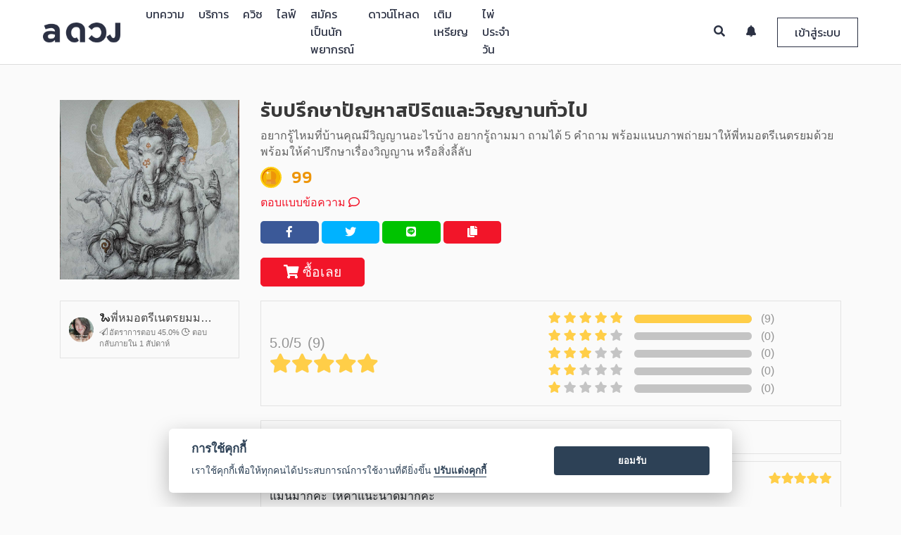

--- FILE ---
content_type: text/html; charset=UTF-8
request_url: https://aduang.co/service/32388/%E0%B8%A3%E0%B8%B1%E0%B8%9A%E0%B8%9B%E0%B8%A3%E0%B8%B6%E0%B8%81%E0%B8%A9%E0%B8%B2%E0%B8%9B%E0%B8%B1%E0%B8%8D%E0%B8%AB%E0%B8%B2%E0%B8%AA%E0%B8%9B%E0%B8%B4%E0%B8%A3%E0%B8%B4%E0%B8%95%E0%B9%81%E0%B8%A5%E0%B8%B0%E0%B8%A7%E0%B8%B4%E0%B8%8D%E0%B8%8D%E0%B8%B2%E0%B8%99%E0%B8%97%E0%B8%B1%E0%B9%88%E0%B8%A7%E0%B9%84%E0%B8%9B
body_size: 14252
content:
<!-- Write New --><!DOCTYPE html>
<html>
	<head>
		

		<!-- Google Tag Manager -->
		<script>(function(w,d,s,l,i){w[l]=w[l]||[];w[l].push({'gtm.start':
		new Date().getTime(),event:'gtm.js'});var f=d.getElementsByTagName(s)[0],
		j=d.createElement(s),dl=l!='dataLayer'?'&l='+l:'';j.async=true;j.src=
		'https://www.googletagmanager.com/gtm.js?id='+i+dl;f.parentNode.insertBefore(j,f);
	})(window,document,'script','dataLayer', 'GTM-TNWRT6R');</script>
		<!-- End Google Tag Manager -->



	<meta charset="utf-8">
	<meta name="apple-mobile-web-app-capable" content="yes">
	<meta http-equiv="X-UA-Compatible" content="IE=Edge,chrome=1">
	<meta name="viewport" content="width=device-width,initial-scale=1,maximum-scale=1,user-scalable=0">

	<meta http-equiv="Cache-Control" content="no-cache, no-store, must-revalidate" />
	<meta http-equiv="Pragma" content="no-cache" />
	<meta http-equiv="Expires" content="0" />

	<meta name="description" content="ดูดวง ดูดวงเนื้อคู่ ดวง ดูดวงออนไลน์ ดูดวงความรัก ดู ดวง ดวงรายสัปดาห์ ราศี ดวงวันนี้ ดูดวงรายวัน">
	<meta name="keywords" content="ดวง, ดูดวง, ดูดวงฟรี, ดวงรายวัน, ดวงวันนี้, ดวงรายสัปดาห์, ดวงรายปี, ดวงตามราศี, ไพ่ยิปซี, ไพ่ทาโรท์, ทำนาย, ดวงชะตา, ดวงความรัก, ดวงเนื้อคู่, ดวงการงาน, ดวงการเงิน, หมอดู,ปีชง">


	<!-- Chrome theme -->
	<meta name="theme-color" content="#2b3143">
	<!-- window phone theme -->
	<meta name="msapplication-navbutton-color" content="#2b3143">
	<!-- iOS safari -->
	<meta name="apple-mobile-web-app-capable" content="yes">
	<meta name="apple-mobile-web-app-status-bar-style" content="black-translucent">

	<!-- Tab icon -->
	<link rel="icon" type="image/png" href="/image/tab_icon_2.png?v=1001" sizes="32*32">

	<!-- Bootstrap core CSS -->
	<link rel="stylesheet" type="text/css" href="/bootstrap-4.0.0-beta-dist/css/bootstrap.min.css?v=1001">

	<!-- Bootstrap Tag Input core CSS -->
	<link rel="stylesheet" type="text/css" href="/vendor/bootstrap-tagsinput/dist/bootstrap-tagsinput.css?v=1001">

	<!-- Tag Label css -->
	<link rel="stylesheet" type="text/css" href="/css/tag-label.css?v=1001">

	<!-- DateTime Picker -->
	<link rel="stylesheet" type="text/css" href="/vendor/datepicker/css/bootstrap-datetimepicker.min.css?v=1001">

	<!-- owl carousel core CSS -->
	<link rel="stylesheet" type="text/css" href="/OwlCarousel2-2.2.1/dist/assets/owl.carousel.min.css?v=1001">
	<link rel="stylesheet" type="text/css" href="/OwlCarousel2-2.2.1/dist/assets/owl.theme.default.min.css?v=1001">

	<!-- Summernote Core css -->
	<link rel="stylesheet" type="text/css" href="/vendor/summernote/summernote-lite.css?v=1001">

	<!-- DB Airy font style -->
	<link rel="stylesheet" type="text/css" href="/fonts/stylesheet.css?v=1001">

	<!-- navbar controller -->
	<link rel="stylesheet" type="text/css" href="/css/navbar-custom.css?v=1002">

	<!-- footer css -->
	<link rel="stylesheet" type="text/css" href="/css/footer.css?v=1001">

	<!-- Noti Review Css -->
	<link rel="stylesheet" type="text/css" href="/css/noti-review.css?v=1001">

	<!-- Line and Facebook font icon -->
	<link rel="stylesheet" type="text/css" href="/icomoon/style.css?v=1001">

	<!-- New Line icon version and instagram -->
	<link rel="stylesheet" type="text/css" href="/icomoon/icomoon/style.css?v=1003">

	<!-- Font Awesome Font Icon -->
	<link rel="stylesheet" type="text/css" href="/vendor/fontawesome-5.1.0/css/all.css?v=1001">

	<!-- Cropper Core Css -->
	<link rel="stylesheet" type="text/css" href="/vendor/cropperjs-master/dist/cropper.css?v=1001">

	<!--	Image Modal -->
	<link rel="stylesheet" type="text/css" href="/css/img_modal.css?v=1001">

	<!-- Google Material Icon Fonts -->
	<link href="https://fonts.googleapis.com/icon?family=Material+Icons" rel="stylesheet">

	<!-- Bootstrap Material Datepicker css -->
	<link rel="stylesheet" type="text/css" href="/vendor/bootstrap-material-datetimepicker/css/bootstrap-material-datetimepicker.css?v=1001">

	<!-- Preload Css -->
	<link rel="stylesheet" type="text/css" href="/css/preloader.css?v=1001">

	<style>
		html {
			overflow-y: scroll;
			-webkit-overflow-scrolling: touch;
			height: auto !important;
		}

		img {
			image-orientation: from-image;
		}

		.btn-flat {
			margin-left: 15px;
		}

		.dtp > .dtp-content {
			max-height: 600px;
		}


		.chat-support-loader-container {
			position: fixed;
			top: 0;
			left: 0;
			width: 100%;
			height: 100%;
			z-index: 1001;
			background-color: rgba(0,0,0,.4);
			display: none;
		}

		.chat-support-loader-container.active {
			display: block;
		}

		.chat-support-loader {
			position: absolute;
			top: 50%;
			left: 50%;
			width: 50%;

			transform: translate(-50%, -50%);
			-webkit-transform: translate(-50%, -50%);
			-moz-transform: translate(-50%, -50%);
		}

		@media(min-width: 992px) {
			.chat-support-loader {
				width: 35%;
			}
		}
	</style>


	<!--  jQuery Core js  -->
	<script src="/js/jquery-3.2.1.min.js?v=1001"></script>

	<script src="/vendor/jquery-1.10.2/jquery-1.10.2.js?v=1001"></script>
	<!-- jQuery Easing js -->
	<script src="/vendor/jquery-easing/jquery.easing.min.js?v=1001"></script>
	<!-- Popper Core Js -->
	<script src="/vendor/popper/popper.min.js?v=1001"></script>
	<!--  Underscore Core js  -->
	<script src="/vendor/underscore/underscore.js?v=1001"></script>
	<!-- Bootstrap Core Js -->
	<script src="/bootstrap-4.0.0-beta-dist/js/bootstrap.min.js?v=1001"></script>
	<!-- Cookie Core Js -->
	<script src="/vendor/jquery-cookie-master/src/jquery.cookie.js?v=1001"></script>
	<!-- Owl Carousel Core Js -->
	<script src="/OwlCarousel2-2.2.1/dist/owl.carousel.min.js?v=1001"></script>
	<!-- Lottie Core Js -->
	<script src="/vendor/bodymovin/build/player/lottie.min.js"></script>
	<!-- FLV Video Player Core Js -->
	<script src="/vendor/flv.js/dist/flv.min.js"></script>
	<!-- Date Picker Core Js -->
	<script src="/vendor/datepicker/js/bootstrap-datetimepicker.min.js?v=1001"></script>
	<!-- Noti Review script -->
	<script src="/js/review-noti-controller.js?v=1035"></script>
	<!-- Search Teller Controller -->
	<script src="/js/search-all-page-controller.js"></script>
	<!-- Eneble Topup Payment -->
	<script src="/js/enable-topup-controller.js" type="module"></script>
	<!-- App Suggest Controller -->
	<script src="/js/app-suggest-controller.js" type="module"></script>
	<!-- Chat with Support Controller -->
	<script src="/js/chat-support-controller.js"></script>
	<!-- Redeem Code Script -->
	<script src="/js/redeem-controller.js?v=1001"></script>
	<!-- Exif COre js -->
	<script src="/vendor/exif-js-master/exif.js?v=1001"></script>
	<!-- Shared Social Urls Master -->
	<script src="/vendor/social-share-urls-master/generator.js?v=1001"></script>
	<!-- Moment Core Js -->
	<script src="https://momentjs.com/downloads/moment.js?v=1001"></script>
	<script src="https://momentjs.com/downloads/moment-with-locales.js?v=1001"></script>
	<!-- Cropper Core Js -->
	<script src="/vendor/cropperjs-master/dist/cropper.js?v=1001"></script>

	<!-- ericjgagnon-timepicker -->
	<link rel="stylesheet" type="text/css" href="/vendor/ericjgagnon-timepicker/dist/wickedpicker.min.css?v=1001">
	<script src="/vendor/ericjgagnon-timepicker/dist/wickedpicker.min.js?v=1001"></script>

	<!-- Typehead Core Js -->
	<script src="/vendor/typeahead.js-master/src/typeahead/typeahead.js?v=1001"></script>
	<script src="/vendor/typeahead-github/typeahead-github.js?v=1001"></script>
	<!-- Bootstrap Tag Input Core Js -->
	<script src="/vendor/bootstrap-tagsinput/dist/bootstrap-tagsinput.min.js?v=1001"></script>

	<!-- Summernote core js -->
	<script src="/vendor/summernote/summernote-lite.js?v=1001"></script>
	<!-- Summernote Cleaner -->
	<script src="/vendor/summernote-cleaner/summernote-cleaner.js"></script>
	<!-- Chat Core Js -->
	<script src="/vendor/signalr/signalr.js"></script>
	<!-- Video & Audio Recording Core Js -->
	<script src="/vendor/node_modules/recordrtc/RecordRTC.js"></script>
	<script src="https://webrtc.github.io/adapter/adapter-latest.js"></script>
	<!-- Video Js -->
	<script src="/vendor/node_modules/video.js/dist/video.min.js"></script>
	<script src="/vendor/node_modules/videojs-record/dist/videojs.record.js"></script>
	<!-- Audio Recording Js -->
	<script src="/vendor/node_modules/wavesurfer.js/dist/wavesurfer.min.js"></script>
	<script src="/vendor/node_modules/wavesurfer.js/dist/plugin/wavesurfer.microphone.min.js"></script>
	<script src="/vendor/node_modules/videojs-wavesurfer/dist/videojs.wavesurfer.min.js"></script>

	<!-- Modal Lang js -->
	<script src="/js/modal-lang-controller.js" type="module"></script>

	<!-- Lazy load Vinilla js -->
	<script src="/vendor/bower_components/vanilla-lazyload/dist/lazyload.min.js"></script>

<!-- Environment Controller -->
<script src="/js/env_controller.js" type="module"></script>


		<title>รับปรึกษาปัญหาสปิริตและวิญญานทั่วไป - a ดวง</title>
		<meta property="og:image" content="https://cdn-contents.aduang.co/og-image/dGVsbGVyLfCfkI3guJ7guLXguYjguKvguKHguK3guJXguKPguLXguYDguJnguJXguKPguKLguKHguKHguKvguLLguJrguLLguKPguKHguLUtb2c.png" />
		<meta property="og:image:secure_url" content="https://cdn-contents.aduang.co/og-image/dGVsbGVyLfCfkI3guJ7guLXguYjguKvguKHguK3guJXguKPguLXguYDguJnguJXguKPguKLguKHguKHguKvguLLguJrguLLguKPguKHguLUtb2c.png" />
		<meta property="og:image:width" content="640" />
		<meta property="og:image:height" content="442" />
		<meta property="og:url" content="https://aduang.co/service/32388/รับปรึกษาปัญหาสปิริตและวิญญานทั่วไป" />
		<meta property="og:title" content="รับปรึกษาปัญหาสปิริตและวิญญานทั่วไป">
		<meta property="og:description" content="อยากรู้ไหมที่บ้านคุณมีวิญญานอะไรบ้าง อยากรู้ถามมา ถามได้ 5 คำถาม พร้อมแนบภาพถ่ายมาให้พี่หมอตรีเนตรยมด้วย พร้อมให้คำปรึกษาเรื่องวิญญาน หรือสิ่งลี้ลับ">
		<meta property="og:type" content="website">
		<meta property="fb:app_id" content="1790866304469860">

		<meta property="al:ios:url" content="aduang://service/32388" />
		<meta property="al:android:url" content="aduang://service/32388">

		<meta property="al:android:app_name" content="a ดวง">
		<meta property="al:ios:app_name" content="a ดวง" />
		<meta property="al:android:package" content="com.ookbee.aduang" />
		
		<meta name="author" content="Ookbee U Co.,Ltd.">

		<!-- Custom Css -->
		<link rel="stylesheet" type="text/css"  href="/css/service-custom.css">
	</head>
	<body>
		<!-- Google Tag Manager (noscript) -->
<noscript><iframe src="https://www.googletagmanager.com/ns.html?id=GTM-TNWRT6R"
height="0" width="0" style="display:none;visibility:hidden"></iframe></noscript>
<!-- End Google Tag Manager (noscript) -->


<!-- Event Tracking Analytics Function  -->
<script>

	function handleOutboundLinkClicks(event, cate, action, label) {
		ga('send', 'event', {
			eventCategory: cate,
			eventAction: action,
			eventLabel: label
		});
	}

</script>

<!-- Firebase Core Js -->
<!-- <script src="https://www.gstatic.com/firebasejs/7.2.2/firebase-app.js"></script>
<script src="https://www.gstatic.com/firebasejs/7.2.2/firebase-auth.js"></script>
<script src="https://www.gstatic.com/firebasejs/7.2.2/firebase-firestore.js"></script>
<script src="https://www.gstatic.com/firebasejs/7.2.2/firebase-messaging.js"></script>
<script src="https://www.gstatic.com/firebasejs/7.2.2/firebase-analytics.js"></script> -->
<!-- Initialize Firebase Config -->

<script async>

	setTimeout(function(){

		$('body').addClass('loaded');
	}, 400);


	setTimeout(function() {

		$('.google-auto-placed').remove();
		console.log("auto ads is removed.");

	}, 3000);

</script>


<!-- Review Modal -->
<div class=" modal fade modal all-modal-box--collection" id="reviewModal" role="dialog">
	<div class="modal-dialog">

		<!-- Modal Content -->
		<div class="modal-content">
			<button type="button" class="close review-close" data-dismiss="modal">&times;</button>
			<div class="modal-header">
				<h4 class="modal-title modal-review-title"></h4>
			</div>
			<div class="rating-headers"></div>
			<div clas="modal-body">
				<div class="review-vote--collection">
					<div id="review-1" class="rate_widget">
						<div class="star_1 ratings_stars ratings_vote" value="1"></div>
						<div class="star_2 ratings_stars" value="2"></div>
						<div class="star_3 ratings_stars" value="3"></div>
						<div class="star_4 ratings_stars" value="4"></div>
						<div class="star_5 ratings_stars" value="5"></div>
					</div>
				</div>

				<div class="review-text--collection">
					<textarea id="review-text-box" class="form-control review-text-box review-modal-txt-box" rows="7" placeholder=""></textarea>

					<button type="button" id="review-submit-btn" class="review-submit-btn modal-review-submit-btn btn"></button>
				</div>
			</div>
		</div>
	</div>
</div>




<!-- Confirm AIS Topup Modal -->
<div class="modal fade all-modal-box--collection" id="ais-otp-modal" role="dialog">
	<div class="modal-dialog">

		<!-- Modal Content -->
		<div class="modal-content">
			<button type="button" class="close ais-otp-close" data-dismiss="modal">&times;</button>
			<div class="modal-header">
				<h4 class="modal-title modal-ais-title"></h4>
			</div>

			<div class="modal-body">
				<p class="ais-otp-label modal-ais-otp"></p>
				<input type="text" class="form-control ais-otp-field-txt modal-ais-place" placeholder="">
			</div>

			<div class="modal-footer">
				<button class="btn ais-otp-submit modal-ais-submit"></button>
			</div>
		</div>

	</div>
</div>



<!-- Redeem Code Modal -->
<div class="modal fade all-modal-box--collection" id="redeem-modal" role="dialog">
	<div class="modal-dialog">

		<!-- Modal Content -->
		<div class="modal-content">
			<button type="button" class="close redeem-close" data-dismiss="modal">&times;</button>
			<div class="modal-header">
				<h4 class="modal-title modal-redeem-title"></h4>
			</div>

 			<div class="modal-body">
				<div class="redeem-img-container">
					<img src="/image/v02/redeem.png" class="redeem-img">
				</div>
				<input type="text" class="form-control redeem-field-txt modal-redeem-place" placeholder="">
			</div>

			<div class="modal-footer">
				<button class="btn redeem-submit modal-redeem-submit"></button>
			</div>
		</div>
	</div>
</div>






<!-- Finish Review Modal -->
<div class="modal fade modal all-modal-box--collection" id="finishReview" role="dialog">
	<div class="modal-dialog">

		<!-- Modal Content -->
		<div class="modal-content">

			<div class="modal-body">
				<h4 class="modal-title modal-finish-review-title"></h4>
				<div class="modal-tellers-finish--collection">
					<img src="/image/v02/teller.png" class="modal-tellers-finish">
				</div>

				<div class="review-text--collection">
					<button type="button" class="review-submit-btn btn modal-finish-review-submit" id="submit-finish-review"></button>
				</div>
			</div>
		</div>
	</div>
</div>


<!-- Review List body Mobile -->
<div class="big-noti-list-review--collection-m">
	<div class="noti-list-review--collection-m">
	<div class="noti-list-review-head--collection-m">
		<div class="noti-logo-pic-review-head--collection-m">
			<img src="/image/v02/tab_icon_4.png">
		</div>
		<div class="noti-close-review-head--collection-m">
			<button type="button" class="noti-close-review-head">&times;</button>
		</div>
	</div>
	<div class="noti-list-body-review--collection-m" id="noti-list-body-review--collection-m"></div>
</div>
</div>



<!-- Verify Phone Number Modal Box -->
<div class="modal fade modal all-modal-box--collection verify-box" id="verifyNumber2" role="dialog">
	<div  class="modal-dialog modal-dialog-centered" role="document">

		<div class="modal-dialog">

			<!-- Modal Content -->
			<div class="modal-content">
				<button type="button" class="close review-close" data-dismiss="modal">&times;</button>
				<div class="modal-content-container" id="modal-content-container2">

					<!-- Render data here........ -->
					<div class="modal-header">
						<h4 class="modal-title modal-warning-title">แจ้งเตือน</h4>
					</div>
					<div class="modal-body">
						<div class="each-field-line each-field-line-verify">
							<p class="text each-reminde-code" id="memo-message"></p>
						</div>
					</div>

				</div>
			</div>
		</div>

	</div>
</div>

<div class="modal fade modal all-modal-box--collection verify-box" id="verifyNumber3" role="dialog">
	<div  class="modal-dialog modal-dialog-centered" role="document">


			<!-- Modal Content -->
			<div class="modal-content">
				<button type="button" class="close review-close" data-dismiss="modal">&times;</button>
				<div class="modal-content-container" id="modal-content-container3">

					<!-- Render data here........ -->

				</div>
			</div>

	</div>
</div>



<!--	Modal Image box	-->
<div id="modalImage" class=" modal-image" role="dialog">
	<span class="close-image" id="img_close">&times;</span>
	<img class="modal-content" id="img-01">
</div>

<!-- Modal Crop Image -->
<div class="modal fade all-modal-box--collection modal-edit-image" id="modal-edit-image" tabindex="-1" role="dialog" aria-labelledby="modalLabal" aria-hidden="true">
	<div class="modal-dialog" role="document">
		<div class="modal-content">
			<div class="modal-header">
				<h4 class="modal-title" id="modalLabel">Crop the image</h4>
<!--
				<button type="button" class="close" data-dismiss="modal-edit-image" aria-label="Close">
					<span aria-hidden="true">&times;</span>
				</button>
-->
			</div>
			<div class="modal-body">
				<div class="img-container">
					<img id="image-editing" src="https://avatars0.githubusercontent.com/u/3456749">
				</div>
			</div>
			<div class="modal-footer">
				<button type="button" class="btn btn-default" data-dismiss="modal">Cancel</button>
				<button type="button" class="btn btn-primary" id="crop">Crop</button>
			</div>
		</div>
	</div>
</div>





<!-- Modal Announcement Box -->
<div class="modal fade announcement-box-container" id="announcement-modal-container" role="dialog">
	<div class="modal-dialog modal-dialog-centered" role="document">
		<div class="modal-content">

			<div class="modal-body">
				<button type="button" class="close" id="close-announcement-modal" data-dismiss="modal" aria-label="Close">
					<span aria-hidden="true">&times;</span>
				</button>

				<a href="#" class="announcement-modal-link">
					<img src="https://dummyimage.com/2000x1000/000/fff&text=B" data-src="" class="lazy image-announcement" id="image-announcement" alt="">
				</a>
			</div>

		</div>
	</div>
</div>




<!-- Chat Preloader -->
<div class="chat-support-loader-container">
	<div class="chat-support-loader" id="support-loader"></div>
</div>


<!-- Mock Footer download app -->
<div class="all-suggest-download-container">

</div>

		<div id="all-wrap">
			<!-- Preloader Wrapper & Navbar -->
			<!-- Preloader Wrapper -->
<div id="loader-wrapper">
	<div id="loader-collection">
		<div id="loader-pic">
			<img src="/image/v02/tab_icon_4.png" class="image-loader">
		</div>
		<div id="loader-running">
			<div id="loader">
				<div class="loader-section"></div>
			</div>
		</div>
	</div>
</div><script src="/js/facebook-login.js" type="module"></script>

<!-- Navbar Collection -->
<!-- Desktop Model -->
<div class="navbar-collection">
	<nav class="navbar navbar-expand-lg navbar-light fixed-top navbar-custom" id="desktopNav">
		<div class="container-fluid">
			<a class="navbar-brand" href="/">
				<img src="/image/v02/logo-new-2.png" class="img-responsive img-navbrand logo-nav-img">
			</a>
			
			<div class="collapse navbar-collapse navbar-left navbar-link-desk-container" id="navbar-left-collection">
				<ul class="navbar-nav mr-auto navbar-list-left" id="nav-list-desk-container">
					
					<!-- Link Rendering Here...... -->
					
				</ul>
			</div>
			
			<div class="collapse navbar-collapse navbar-right" id="navbar-right-collection">
				<ul class="navbar-nav ml-auto navbar-list-right">
					<li class="navbar-item">
						<a href="#" class="navbar-link navbar-search active">
							<i class="fas fa-search"></i>
						</a>
						
						<div class="search-form-container">
							<form>
								<button type="submit" class="btn search-submit" id="search-submit">
									<i class="fas fa-search"></i>
								</button>
								<input class="form-control search-form-input navbar-label-search" id="search-form-input" name="search-form-input" placeholder="">
							</form>
						</div>
					</li>
					<li class="navbar-item">
						<a href="#" class="navbar-link nav-subscribe-noti">
							<i class="fas fa-bell"></i>
							<div class="count-noti-user-collection" id="count-noti-user-d"></div>
						</a>
					
						<div class="navbar-noti-mom-container">
							<div class="navbar-noti-in-container" >
								<div class="navbar-noti-inner-head-container">
									<p class="navbar-noti-head-txt navbar-label-sub-noti"></p>
									<a href="#" class="navbar-noti-readmore-link navbar-label-readall"></a>
								</div>
								<div class="navbar-noti-inner-container" id="navbar-noti-in-container">
									<!-- Render Notification -->
								</div>
								
								<div class="navbar-noti-inner-loadmore-container">
									<a href="#" class="navbar-noti-inner-loadmore-btn navbar-label-loadmore active"></a>
								</div>
							</div>
						</div>
					</li>
					<li class="navbar-item">
						<a href="#" class="navbar-link nav-login-btn active navbar-label-login" data-toggle="modal" data-target="#login-register-modal--collection">
						</a>
						
						<a href="#" class="navbar-link nav-login-btn2">
							<div class="user-info-collection user-nav-info-collection">
								<div class="user-info-pic-collection" id="user-info-pic-collection">
									<img class="user-info-pic" src="/image/tab_icon_2.png">
									<div class="count-noti-big-collection" id="count-noti-big-collection"></div>
								</div>
								
								<i class="fa fa-caret-down user-info-caret-down" aria-hidden="true"></i>
							</div>
						</a>
						
						<div class="navbar-user-mom-link--collection">
							<div class="navbar-user-big-link--collection">
								<div class="navbar-user-link--collection">
									 
									<div class="user-info-list-nav-d-container">
										<p class="user-info-name"></p>
									</div>
									
									<div class="user-coin-list-nav-d-container">
										<div class="user-coin-list-nav-in-d-container">
											<div class="each-user-coin-list-nav-inner-d-container">
												<img src="/image/v02/Group 255.png" class="each-user-coin-d-img">
												<span class="each-user-coin-d-txt" id="coin-revenue-menu-d">0</span>

												
															<a href="/coin/topup" class="coin-keys-link-menu each-user-coin-d-lin">
																<i class="fas fa-plus"></i>
															</a>											</div>
											
											<div class="each-user-coin-list-nav-inner-d-container">
												<img src="/image/coin/point/point-icon.png" class="each-user-coin-d-img">
												<span class="each-user-coin-d-txt" id="keys-revenue-menu-d">0</span>

											</div>
										</div>
									</div>
									
									<a class="all-profile-link" href="#">
										<img class="navbar-user-link-icon" src="/image/v02/Group 9696.png">  <span class="navbar-label-profile"></span>
									</a>
									<a class="all-inbox-link" href="/inbox/">
										<img class="navbar-user-link-icon" src="/image/v02/Group 9698.png">  <span class="navbar-label-service"></span>
									</a>

									<a class="all-report-income-page-link all-only-teller-page-link" href="/revenue">
										<img class="navbar-user-link-icon" src="/image/v02/wallet.png"> <span class="navbar-label-income"></span>
									</a>
									<a class="all-report-income-page-link" href="/chat">
										<img class="navbar-user-link-icon" src="/image/v02/dialogue-bubble.png"> <span class="navbar-label-chat"></span>
									</a>
									<a class="all-inbox-link redeem-link" href="#" data-toggle="modal" data-target="#redeem-modal">
										<img src="/image/v02/redeem-ic2.png" class="navbar-user-link-icon">  <span class="navbar-label-redeem"></span>
									</a>
									
									<a class="logout-btn" href="#" style="border-top: 1px solid rgba(0,0,0,.3);">
										<img class="navbar-user-link-icon" src="/image/v02/Group 9697.png"> <span class="navbar-label-logout"></span>
									</a>	
									
								</div>
							</div>
						</div>
					</li>
				</ul>
			</div>
		</div>
	</nav>
</div>




<!-- Search Mobile Menu -->
<div class="all-search-mobile-collection">
	<div class="mobile-link-menu-bg"></div>
	<div class="search-mobile-link-menu-container">
		<!-- Head Section -->
		<div class="mobile-link-menu-head">
			<div class="mobile-search-all-container">
				<form class="mobile-search-all-form">
					<input type="text" class="form-control mobile-search-field navbar-label-search" name="search-form-input-m" id="search-form-input-m" placeholder="">
					<button type="button" class="btn clear-all-text-m">
						<i class="fas fa-times"></i>
					</button>
					<button type="submit" class="btn submit-search-btn-m" name="submit-search-btn-m" id="submit-search-btn-m">
						<i class="fas fa-search"></i>
					</button>
				</form>
			</div>
		</div>
	</div>
</div>





<!-- Notification Mobile Menu -->
<div class="all-noti-mobile-collection">
	<div class="noti-mobile-collect-container">
		<!-- Head Section -->
		<div class="noti-mobile-head-container">
			<div class="noti-mobile-head-img-container">
				<img src="/image/v02/tab_icon_4.png" class="noti-mobile-head-img">
			</div>
			<div class="noti-mobile-head-close-continer">
				<a href="#" class="noti-mobile-head-close">
					<i class="fas fa-times"></i>
				</a>
			</div>
		</div>
		
		<!-- Body Section -->
		<div class="noti-mobile-body-container">
			<div class="noti-mobile-body-in-container">
				<div class="navbar-noti-inner-head-container">
					<p class="navbar-noti-head-txt navbar-label-sub-noti"></p>
					<a href="#" class="navbar-noti-readmore-link navbar-label-readall"></a>
				</div>
				<div class="noti-mobile-body-inner-container" id="noti-mobile-body-in-container">
					<!-- Render Notificatoin -->
				</div>
				
				<div class="navbar-noti-inner-loadmore-container">
					<a href="#" class="navbar-noti-inner-loadmore-btn active navbar-label-loadmore"></a>
				</div>
			</div>
		</div>
	</div>
</div>






<!-- All Link Mobile Menu -->
<div class="all-link-mobile-collection">
	<div class="mobile-link-menu-bg"></div>
	<div class="mobile-link-menu-container">
		<!-- Head Section -->
		<div class="mobile-link-menu-head">
			<div class="mobile-link-menu-upper-box">
				<a href="#" class="close-mobile-menu-link">
					<i class="fas fa-times"></i>
				</a>

				<div class="mobile-profile-menu-container">
					<img class="mobile-profile-img-mo" src="/image/tab_icon_2.png" class="mobile-profile-menu">
				</div>
				<p class="mobile-nickname-menu"></p>
				<p class="mobile-email-menu"></p>
			</div>
			<div class="mobile-link-menu-lower-box">
				<div class="container">
					<div class="row">
						<div class="col-6" style="border-right: 2px solid rgba(225,225,225,.4); padding-left: 5px; padding-right: 5px;">
							<img src="/image/v02/Group 255.png" class="coin-keys-img-menu">
							<p class="coin-keys-revenue-menu" id="coin-revenue-menu">0</p>
							
										<a href="/coin/topup" class="coin-keys-link-menu">
											<i class="fas fa-plus"></i>
										</a>						</div>
						<div class="col-6" style="padding-left: 5px; padding-right: 5px;">
							<img src="/image/coin/point/point-icon.png" class="coin-keys-img-menu">
							<p class="coin-keys-revenue-menu" id="keys-revenue-menu">0</p>

						</div>
					</div>
				</div>
			</div>
		</div>
		
		<!-- Body Section -->
		<div class="mobile-link-menu-body">
			<ul class="mobile-link-menu-list" id="mobile-link-menu-list">
				<!-- Mobile link Render -->
			</ul>
			<ul class="mobile-link-menu-list" id="mobile-noti-link-list">
				<li class="mobile-link-menu-item mobile-already-login-link-menu-item">
					<a href="#" class="mobile-link-menu-list-link mobile-link-noti-link">
						<p class="mobile-link-menu-list-name"><i class="icon icon-noti-01"></i> <span class="navbar-label-noti"></span>   <span class="count-noti-user-m"></span></p>
					</a>
				</li>
			</ul>
			<ul class="mobile-link-menu-list mobile-link-menu-user-list">
				<li class="mobile-link-menu-item mobile-login-link-menu-item">
					<a href="#" class="mobile-link-menu-list-link" data-toggle="modal" data-target="#login-register-modal--collection">
						<p class="mobile-link-menu-list-name"><i class="icon icon-profile-01"></i>  <span class="navbar-label-login"></span></p>
					</a>
				</li>
				<li class="mobile-link-menu-item mobile-already-login-link-menu-item">
					<a href="#" class="mobile-link-menu-list-link" id="mobile-login-profile-link">
						<p class="mobile-link-menu-list-name"><i class="icon icon-profile-01"></i>  <span class="navbar-label-profile"></span></p>
					</a>
				</li>
				
				<li class="mobile-link-menu-item mobile-already-login-link-menu-item">
					<a href="/inbox/" class="mobile-link-menu-list-link">
						<p class="mobile-link-menu-list-name"><i class="icon icon-qa-ic"></i>  <span class="navbar-label-service"></span></p>
					</a>
				</li>
				
				<li class="mobile-link-menu-item mobile-already-login-link-menu-item all-only-teller-page-link">
					<a href="/revenue" class="mobile-link-menu-list-link">
						<p class="mobile-link-menu-list-name"><i class="icon icon-purse-01"></i>  <span class="navbar-label-income"></span></p>
					</a>
				</li>
				<li class="mobile-link-menu-item mobile-already-login-link-menu-item">
					<a href="/chat" class="mobile-link-menu-list-link">
						<p class="mobile-link-menu-list-name"><i class="icon icon-chat-01"></i>  <span class="navbar-label-chat"></span></p>
					</a>
				</li>
				
				<li class="mobile-link-menu-item mobile-already-login-link-menu-item">
					<a href="#" class="mobile-link-menu-list-link redeem-link" data-toggle="modal" data-target="#redeem-modal">
						<p class="mobile-link-menu-list-name"><i class="icon icon-redeem-ic"></i>  <span class="navbar-label-redeem"></span></p>
					</a>
				</li>
				
				<li class="mobile-link-menu-item mobile-already-login-link-menu-item">
					<a href="#" class="logout-btn mobile-link-menu-list-link">
						<p class="mobile-link-menu-list-name"><i class="icon icon-logout-01"></i>  <span class="navbar-label-logout"></span></p>
					</a>
				</li>
			</ul>
		</div>
		
		<!-- Footer Menu -->
		<div class="mobile-link-menu-footer-container">
			<p class="mobile-link-menu-footer-text">Copyright © 2018 Ookbee U Co.,Ltd.</p>
			<p class="mobile-link-menu-footer-text">
				All Rights Reserved.  <a href="/terms">Terms</a> and <a href="/privacy">Privacy Policy</a></p>
		</div>
	</div>
</div>



<!-- Mobile Navbar Container -->
<div class="navbar-collection--mobile" id="mobileNav">
	<div class="navbar-mobile container">
		<div class="row">
			<div class="col align-self-start">
				<ul class="nav-list--mobile left-nav-list--mobile">
					
					<li>
						<a href="#" class="mobile-top-nav-link memu-mobile--btn categories-open-mobile-list--collection" id="mobile-categories">
							<i class="fas fa-bars"></i>
						</a>
					</li>
					
					<li>
						<a href="/" class="mobile-top-nav-link logo-mobile--clicking--website">
							<img src="/image/v02/tab_icon_4.png" class="img-responsive img-logo--mobile menu-mobile--btn logo-nav-img">
						</a>
					</li>
					
					<li>
						<a href="#" class="mobile-top-nav-link search-mobile-link">
							<i class="fas fa-search"></i>
						</a>
					</li>
					
				</ul>
			</div>
		</div>
	</div>
</div>







<!-- Login & Register Field Modal -->
<div id="login-register-modal--collection" class="modal fade login-register-modal--collection" role="dialog">
	<div class="modal-dialog">
		
		<!--	Modal Content	-->
		<div class="modal-content">
			<div class="modal-header">
				<p class="login-regis-modal-title modal-title navbar-label-login"></p>
				<button type="button" class="close login-register-close-btn" data-dismiss="modal">
					<i class="fa fa-times"></i>
				</button>
			</div>
			
			<div class="modal-body">
				<div class="container">
					<div class="row justify-content-sm-center">
						
						<div class="col-sm-6 col-12 each-login-collection each-login-left-collectoin active">
							<div class="log-log-collection active" id="face-login-collection">
								<p class="sub-head-login-label navbar-label-fb-login"></p>
								<a href="#" class="facebook-login-btn" label="facebook" action="login">
									<i class="fab fa-facebook-f"></i> Facebook
								</a>
							</div>
						</div>
						
						<div class="col-sm-6 col-12 each-login-collection">
							<div class="log-log-collection log-log-left-collection active" id="user-login-collection">
								<p class="sub-head-login-label navbar-label-ookbee-login"></p>
								<div class="login-form-collection">
									<form action="" method="">
										<input type="email" class="form-control login-field navbar-field-email" id="user-id" placeholder="">
										<input type="password" class="form-control login-field navbar-field-pass" id="user-pass" placeholder="">

										<button type="submit" class="btn btn-default login-submit-btn navbar-label-login" id="submit-login" label="ookbee" action="login"></button>
									</form>
									
									<div class="row choice-btn-collection">
										<div class="col-6">
											<a href="#" class="choice-btn regis-choice choice-left navbar-label-regis"></a>
										</div>
										<div class="col-6">
											<a href="#" class="choice-btn forget-choice choice-right navbar-label-repass"></a>
										</div>
									</div>
								</div>
							</div>
							
							<div class="log-log-collection log-log-left-collection" id="user-regis-collection">
								<p class="sub-head-login-label navbar-label-regis-aduang"></p>
								<div class="login-form-collection">
									<form action="" method="">
										<input type="email" class="form-control login-field navbar-field-email" id="regis-email" placeholder="">
										<input type="password" class="form-control login-field navbar-field-pass" id="regis-pass" placeholder="">
										<input type="password" class="form-control login-field navbar-field-repass" id="regis-re-pass" placeholder="">
										<input type="text" class="form-control login-field navbar-field-username" id="regis-nickname" placeholder="">

										<button type="submit" class="btn btn-default login-submit-btn navbar-label-regis-2" id="submit-regis" label="ookbee" action="register"></button>
									</form>
									
									
									<div class="row choice-btn-collection">
										<div class="col-6">
											<a href="#" class="choice-btn login-choice choice-left navbar-label-login"></a>
										</div>
										<div class="col-6">
											<a href="#" class="choice-btn forget-choice choice-right navbar-label-repass"></a>
										</div>
									</div>
								</div>
							</div>
							
							<div class="log-log-collection log-log-left-collection" id="user-forget-collection">
								<p class="sub-head-login-label navbar-label-email-repass"></p>
								<div class="login-form-collection">
									<form action="" method="">
										<input type="email" class="form-control login-field navbar-field-email" id="forget-email" placeholder="">
									
										<button type="submit" class="btn btn-default login-submit-btn navbar-label-send-email" id="submit-forget"></button>
									</form>
									
									<div class="row choice-btn-collection">
										<div class="col-6">
											<a href="#" class="choice-btn login-choice choice-left navbar-label-login"></a>
										</div>
										<div class="col-6">
											<a href="#" class="choice-btn regis-choice choice-right navbar-label-regis"></a>
										</div>
									</div>
								</div>
							</div>
							
							<div class="log-log-collection log-log-left-collection" id="user-patch-collection">
								<p class="sub-head-login-label navbar-label-personal"></p>
								<div class="login-form-collection">
									<form action="" method="">
										<input type="text" class="form-control login-field navbar-field-firstname" id="patch-firstname" placeholder="">
									
										<input type="text" class="form-control login-field navbar-field-lastname" id="patch-lastname" placeholder="">

										<div class="birth-append date form-control login-field" id="birthdaypicker" data-date-format="yyyy-mm-dd hh:ii">
											<input type="text" class="person-birthday navbar-field-birthday" id="patch-birthday" name="person-birthday" placeholder="" style="width: 80%;">
											<span class="add-on add-on-icon">
												<span class="fa fa-calendar" aria-hidden="true"></span>
											</span>
										</div>

										<input type="hidden" class="hidden-data target-link" id="target-link" value="">

										<div class="form-group">
											<select class="form-control login-field" id="patch-gender navbar-field-sex" placeholder="" style="height: 50px; color: #fe7827;">
												<option class="navbar-label-sex-empty"></option>
												<option class="navbar-label-male"></option>
												<option class="navbar-label-female"></option>
											</select>
										</div>

										<button type="button" class="btn btn-default login-submit-btn navbar-label-save" id="submit-patch"></button>
									</form>
								
									<div class="row choice-btn-collection">
										<div class="col-12">
											<a href="#" class="choice-btn choice-center choice-skip navbar-label-skip"></a>
										</div>
									</div>
								</div>
							</div>
							
						</div>
					</div>
				</div>
			</div>
		</div>
	</div>
</div>






<!-- Rendering Navbar Link -->
<script src="/js/nav-lang-controller.js" type="module"></script>
			<!-- Content Part -->
			<div class="content-collection">
				<div class="container">

					<!-- Package's Info Container -->
					<div class="row">

						<div class="col-xl-3 col-lg-3 col-md-5 col-12 package-cover-container">
							<div class="package-cover-in-container">

								<!-- Cover Owls Carousel -->
								<div class="owl-carousel owl-theme owl-loaded cover-carouel" id="cover-owl-stage" >
									<!-- Render Cover here... -->
								</div>

							</div>
						</div>

						<div class="col-xl-9 col-lg-9 col-md-7 col-12 package-content-container">

							<div class="each-pack-txt-fst-line">
								<h1 class="package-text-head package-name"></h1>

																<div class="each-pack-btn-fst-line-container">
									<div class="package-rating-type-container package-rating-d">
										<div class="package-type-container">
											<p class="package-type-text"></p>
											<div class="package-type-ic-container"></div>
										</div>
									</div>
								</div>
							</div>
							<p class="package-text package-des"></p>
							<div class="package-rating-container package-rating-container-m">
								<div class="package-star-rating-container"></div>
								<div class="package-text-rating-container">
									<p class="package-text package-text-rating" id="package-rating-count-m"></p>
									<p class="package-text package-text-rating" id="package-review-count-m"></p>
								</div>
							</div>
							<div class="package-price-container">
								<img src="/image/v02/Group 255.png" class="package-price-img">
								<h2 class="package package-price-text"></h2>
							</div>

							<div class="each-pach-type-m-container">
								<div class="package-rating-type-container package-rating-m">
									<div class="package-type-container">
										<p class="package-type-text"></p>
										<div class="package-type-ic-container"></div>
									</div>
								</div>
							</div>
							<a href="#" class="edit-service-btn"></a>

							<!-- Mobile Cover Carousel Container -->


							<!-- Share Container -->
							<div class="service-share-container">
								<h3 class="service-share-head-txt" id="service_share_head_txt"></h3>

								<div class="service-share-btn-container">
									<a href="https://www.facebook.com/sharer/sharer.php?u=https://aduang.co/service/32388/รับปรึกษาปัญหาสปิริตและวิญญานทั่วไป" onclick="window.open('https://www.facebook.com/sharer/sharer.php?u=https://aduang.co/service/32388/รับปรึกษาปัญหาสปิริตและวิญญานทั่วไป', 'newwindow', 'width=500,height=450'); return false;" class="each-service-share-btn facebook" data-toggle="tooltip" title="Share on Facebook">
										<i class="fab fa-facebook-f"></i>
									</a>

									<a href="https://twitter.com/home?status=https://aduang.co/service/32388/รับปรึกษาปัญหาสปิริตและวิญญานทั่วไป" onclick="window.open('https://twitter.com/home?status=https://aduang.co/service/32388/รับปรึกษาปัญหาสปิริตและวิญญานทั่วไป', 'newwindow', 'width=500,height=450'); return false;" class="each-service-share-btn twitter" data-toggle="tooltip" title="Share on Twitter">
										<i class="fab fa-twitter"></i>
									</a>

									<a href="https://social-plugins.line.me/lineit/share?url=https://aduang.co/service/32388/รับปรึกษาปัญหาสปิริตและวิญญานทั่วไป" target="_blank" class="each-service-share-btn line" data-toggle="tooltip" title="Share on LINE">
										<i class="fab fa-line"></i>
									</a>

									<a href="https://aduang.co/service/32388/รับปรึกษาปัญหาสปิริตและวิญญานทั่วไป" class="each-service-share-btn copy-link" data-toggle="tooltip" title="Copy link">
										<i class="fas fa-copy"></i>
									</a>
								</div>
							</div>

							<div class="tags-service-container">
								<!-- render tags service -->
							</div>

							<div class="order-service-btn-container">
								<a href="#" class="order-service-btn" id="order-service">

								</a>
							</div>


							<!-- Mobile Service Owner Container -->
							<div class="sequence-container squence-m-container">
								<div class="sequence-profile-container">
									<img src="" class="sequence-profile-img">
								</div>
								<div class="sequence-profile-info-container">
									<a href="#" class="sequence-profile-name"></a>
									<p class="sequence-profile-sub-txt"></p>
								</div>
							</div>
						</div>

					</div>

					<!-- banner for flash sale -->
					
					<!-- Rating Count and Comments Section -->
					<div class="row rating-count-comment-line-container">

						<div class="col-xl-3 col-lg-3 col-md-5 col-12 package-cover-container">
							<div class="package-cover-in-container">

								<!-- Desktop Service Owner Container -->
								<div class="sequence-container squence-d-container">
									<div class="sequence-profile-container">
										<img src="" class="sequence-profile-img">
									</div>
									<div class="sequence-profile-info-container">
										<a href="#" class="sequence-profile-name"></a>
										<p class="sequence-profile-sub-txt"></p>
									</div>
								</div>

							</div>
						</div>

						<div class="col-xl-9 col-lg-9 col-md-7 col-12 rating-count-comment-container">

							<!-- Rating Star Container -->
							<div class="rating-star-container">
								<div class="each-each-rating-star-container">
									<div class="package-rating-container package-rating-container-d">
										<div class="package-text-rating-container">
											<p class="package-text package-text-rating" id="package-rating-count"></p>
											<p class="package-text package-text-rating" id="package-review-count"></p>
										</div>
										<div class="package-star-rating-container"></div>
									</div>
								</div>
								<div class="each-each-rating-star-container">
									<div class="each-rating-star-container">
										<div class="five-star-rating-container">
											<i class="fas fa-star active"></i>
											<i class="fas fa-star active"></i>
											<i class="fas fa-star active"></i>
											<i class="fas fa-star active"></i>
											<i class="fas fa-star active"></i>
										</div>
										<div class="count-each-rating-star-container-out">
											<div class="count-each-rating-star-in-container">
												<div class="uncount-each-rating-star-container" id="rate-5-uncount"></div>
												<div class="count-each-rating-star-container" id="rate-5-count"></div>
											</div>
										</div>
										<p class="rating-star-count-text" id="rating-star-count-5">(0)</p>
									</div>

									<div class="each-rating-star-container">
										<div class="five-star-rating-container">
											<i class="fas fa-star active"></i>
											<i class="fas fa-star active"></i>
											<i class="fas fa-star active"></i>
											<i class="fas fa-star active"></i>
											<i class="fas fa-star"></i>
										</div>
										<div class="count-each-rating-star-container-out">
											<div class="count-each-rating-star-in-container">
												<div class="uncount-each-rating-star-container" id="rate-4-uncount"></div>
												<div class="count-each-rating-star-container" id="rate-4-count"></div>
											</div>
										</div>
										<p class="rating-star-count-text" id="rating-star-count-4">(0)</p>
									</div>

									<div class="each-rating-star-container">
										<div class="five-star-rating-container">
											<i class="fas fa-star active"></i>
											<i class="fas fa-star active"></i>
											<i class="fas fa-star active"></i>
											<i class="fas fa-star "></i>
											<i class="fas fa-star "></i>
										</div>
										<div class="count-each-rating-star-container-out">
											<div class="count-each-rating-star-in-container">
												<div class="uncount-each-rating-star-container" id="rate-3-uncount"></div>
												<div class="count-each-rating-star-container" id="rate-3-count"></div>
											</div>
										</div>
										<p class="rating-star-count-text" id="rating-star-count-3">(0)</p>
									</div>

									<div class="each-rating-star-container">
										<div class="five-star-rating-container">
											<i class="fas fa-star active"></i>
											<i class="fas fa-star active"></i>
											<i class="fas fa-star "></i>
											<i class="fas fa-star "></i>
											<i class="fas fa-star "></i>
										</div>
										<div class="count-each-rating-star-container-out">
											<div class="count-each-rating-star-in-container">
												<div class="uncount-each-rating-star-container" id="rate-2-uncount"></div>
												<div class="count-each-rating-star-container" id="rate-2-count"></div>
											</div>
										</div>
										<p class="rating-star-count-text" id="rating-star-count-2">(0)</p>
									</div>

									<div class="each-rating-star-container">
										<div class="five-star-rating-container">
											<i class="fas fa-star active"></i>
											<i class="fas fa-star "></i>
											<i class="fas fa-star "></i>
											<i class="fas fa-star "></i>
											<i class="fas fa-star "></i>
										</div>
										<div class="count-each-rating-star-container-out">
											<div class="count-each-rating-star-in-container">
												<div class="uncount-each-rating-star-container" id="rate-1-uncount"></div>
												<div class="count-each-rating-star-container" id="rate-1-count"></div>
											</div>
										</div>
										<p class="rating-star-count-text" id="rating-star-count-1">(0)</p>
									</div>
								</div>
							</div>


							<!-- Comments Container -->
							<div class="comment-container">
								<div class="comment-header-text-container">
									<h4 class="comment-header-text"><span id="comment-span"></span> <span id="comment-count">(0)</span></h4>
								</div>

								<div class="comment-content-container" id="comment-content-container"></div>

								<div class="comment-content-container" id="load-more-comment">
									<button class="btn load-more-comment-btn"></button>
								</div>
							</div>
						</div>
					</div>
				</div>
			</div>


			<!-- Footer -->
			<!-- Footer Container -->
			<footer class="footer-container">
				<div class="container-fluid">
					<div class="row">
						<div class="col-xl-5 col-lg-5 col-md-5 col-12 ookbee-info-container">
							<div class="footer-logo-container">
								<img src="/image/v02/tab_icon_4.png" class="footer-logo-image">
							</div>
							<div class="footer-detail-info-container">
								<p class="footer-detail-info" id="footer-memo-1"></p>
								<p class="footer-detail-info" id="footer-memo-2"></p>
								<p class="footer-detail-info" id="footer-memo-ver"></p>
							</div>
							<div class="footer-contact-icon-container">
								<ul class="footer-contact-icon-list">
									<li>
										<a class="footer-contact-icon-link" href="https://www.instagram.com/aduang.co/?hl=th">
											<i class="icon icon-ig"></i>
										</a>
									</li>
									<li>
										<a class="footer-contact-icon-link" href="https://line.me/ti/p/~@aduang">
											<i class="icon icon-line"></i>
										</a>
									</li>
									<li>
										<a class="footer-contact-icon-link" href="https://twitter.com/aduangTH">
											<i class="icon icon-tw"></i>
										</a>
									</li>
									<li>
										<a class="footer-contact-icon-link" href="https://www.facebook.com/aduang.co/?ref=br_rs">
											<i class="icon icon-fb"></i>
										</a>
									</li>
								</ul>
							</div>
						</div>

						<div class="col-xl-7 xol-lg-7 col-md-7 col-12 aduang-info-footer-container">
							<div class="big-each-aduang-footer-container">

								<div class="each-aduang-footer-container">
									<p class="each-aduang-footer-header" id="footer-memo-3"></p>
									<div class="each-aduang-footer-list-container">
										<ul class="each-aduang-footer-list">
											<li>
												<a href="/about-us" id="footer-memo-4" class="each-link-aduang-footer-list">
												</a>
											</li>
											<li>
												<a href="#" id="footer-memo-5" class="each-link-aduang-footer-list">
												</a>
											</li>
											<li>
												<a href="#" id="footer-memo-6" class="each-link-aduang-footer-list">
												</a>
											</li>
											<li>
												<!-- <script src="https://www.trustmarkthai.com/callbackData/initialize.js?t=866f56a-16-5-96f3a674f665367d13000f16f37fb1d8fa9722" id="dbd-init"></script><div id="Certificate-banners"></div> -->
												<img src="https://cdn-contents.aduang.co/upload/637456913250684941.png" class="w-50 d-block m-1" alt=DBD-Registered">
											</li>
										</ul>
									</div>
								</div>

								<div class="each-aduang-footer-container">
									<p class="each-aduang-footer-header" id="footer-memo-7"></p>
									<div class="each-aduang-footer-list-container">
										<ul class="each-aduang-footer-list">
											<li>
												<a href="/teller/register" id="footer-memo-8" class="each-link-aduang-footer-list">
												</a>
											</li>
											<li>
												<a href="/help/how-to-qa" id="footer-memo-9" class="each-link-aduang-footer-list">
												</a>
											</li>
											<li>
												<a href="/help/tips" id="footer-memo-10" class="each-link-aduang-footer-list">
												</a>
											</li>
<!--
											<li>
												<a href="#" class="each-link-aduang-footer-list">
													ข้อตกลงและเงื่อนไขการเป็นนักพยากรณ์
												</a>
											</li>
-->
										</ul>
									</div>
								</div>

								<div class="each-aduang-footer-container">
									<p class="each-aduang-footer-header" id="footer-memo-11"></p>
									<div class="each-aduang-footer-list-container">
										<ul class="each-aduang-footer-list">
<!--
											<li>
												<a href="#" class="each-link-aduang-footer-list">
													การตั้งค่าเบื้องต้น
												</a>
											</li>
-->
											<li>
												<a href="/help/coin" id="footer-memo-12" class="each-link-aduang-footer-list">
												</a>
											</li>
											<li>
												<a href="/help/discount" id="footer-memo-discount" class="each-link-aduang-footer-list">
												</a>
											</li>
											<li>
												<a href="/terms" id="footer-memo-13" class="each-link-aduang-footer-list">
												</a>
											</li>
											<li>
												<a href="/privacy" id="footer-memo-14" class="each-link-aduang-footer-list">
												</a>
											</li>
											<li>
												<a href="#" class="each-link-aduang-footer-list chat-with-support" id="chat-w-support">
												</a>
											</li>
											<li>
												<a href="/third-party-notices" class="each-link-aduang-footer-list">
													Open Source License
												</a>
											</li>
											<li>
												<a href="http://faq.ookbee.com/aduang/th" id="footer-memo-15" class="each-link-aduang-footer-list">
												</a>
											</li>
											<li>
												<a href="#" id="tester-tool" class="each-link-aduang-footer-list">Tester Tools</a>
											</li>
											<li>
												<a href="/blog" class="admin-link each-link-aduang-footer-list">Blog</a>
											</li>
											<li>
												<a href="/blog/create" class="admin-link each-link-aduang-footer-list">Blog Create Page</a>
											</li>
										</ul>
									</div>
								</div>
							</div>
						</div>
					</div>
				</div>
			</footer>

	<script src="/js/footer-lang-controller.js" type="module"></script>
		</div>


		<!-- navbar controller -->
		<script src="/js/navbar-controller.js" type="module"></script>
		<!-- Login Controller -->
		<script src="/js/login_regis_controller.js" type="module"></script>
		<!-- Notification Controller -->
		<script src="/js/noti-question-controller.js" type="module"></script>

		<!-- Owl Carousel Function -->
		<script>
			$(document).ready(function() {

				$('.cover-carouel').owlCarousel({
					center: false,
					items: 1,
					loop: true,
					margin:10,
					nav: false,
					dots: true,
					autoplay: true,
					autoplayTimeout: 10000,
					responsive:{
							0:{
									items:1
							},
							600:{
									items:1
							}
					}
				});

				$('.cover-carousel-m').owlCarousel({
					center: false,
					items: 1,
					loop: true,
					margin:10,
					nav: false,
					dots: true,
					autoplay: true,
					autoplayTimeout: 10000,
					responsive:{
							0:{
									items:1
							},
							600:{
									items:1
							}
					}
				});
			});
		</script>

		<!-- Service Controller -->
		<script src="/js/service-controller.js" type="module"></script>

	</body>
</html>


--- FILE ---
content_type: text/html; charset=UTF-8
request_url: https://aduang.co/web_client_service/service_data.php
body_size: 1370
content:
[{"user":{"userId":1819644,"nickname":"milk🐰","profileImageUrl":"https://aduang-contents.okbcdn.net/upload/638156817060048636.jpg","username":"xCtUYY8a","verification":0,"isBlocked":0,"isProvider":false,"frame":null,"tier":0,"tierInfo":null},"comment":"แม่นมากค่ะ ให้คำแนะนำดีมากค่ะ","rate":5,"reviewDate":"2023-04-16T13:18:54.0929774+00:00","isAnonymous":false,"service":{"id":32388,"title":"รับปรึกษาปัญหาสปิริตและวิญญานทั่วไป","type":0},"tellerComment":null,"tellerCommentDate":null},{"user":{"userId":806357,"nickname":"Aommie","profileImageUrl":"https://aduang-contents.okbcdn.net/profileimage/806357_12056775144.png","username":"RMPmrDc9","verification":0,"isBlocked":0,"isProvider":true,"frame":null,"tier":0,"tierInfo":null},"comment":"ขอบคุณมากค่ะ","rate":5,"reviewDate":"2022-09-18T00:17:16.2156457+00:00","isAnonymous":false,"service":{"id":32388,"title":"รับปรึกษาปัญหาสปิริตและวิญญานทั่วไป","type":0},"tellerComment":null,"tellerCommentDate":null},{"user":{"userId":2672083,"nickname":"kim_11","profileImageUrl":"https://graph.facebook.com//picture?type=large","username":"ZVgP3l8U","verification":0,"isBlocked":0,"isProvider":false,"frame":null,"tier":0,"tierInfo":null},"comment":"พี่หมอให้คำแนะนำดีค่า ขนลุกเบาๆ เห็นทางขึ้นมาหน่อยเดี๋ยวจะลองเอาไปปรับใช้ค่ะ","rate":5,"reviewDate":"2022-07-29T03:59:22.5233333+00:00","isAnonymous":false,"service":{"id":32388,"title":"รับปรึกษาปัญหาสปิริตและวิญญานทั่วไป","type":0},"tellerComment":null,"tellerCommentDate":null},{"user":{"userId":806357,"nickname":"Aommie","profileImageUrl":"https://aduang-contents.okbcdn.net/profileimage/806357_12056775144.png","username":"RMPmrDc9","verification":0,"isBlocked":0,"isProvider":true,"frame":null,"tier":0,"tierInfo":null},"comment":"ขอบคุณค่ะ แม่นมาก บ้านอยู่ใกล้น้ำจริงๆค่ะ แนะนำเลย และแถวซอยกน้าบ้านเป็นทาง3 เเพร่งจริงๆค่ะ😍😍😍👍👍👍","rate":5,"reviewDate":"2022-06-07T08:26:19.8644903+00:00","isAnonymous":false,"service":{"id":32388,"title":"รับปรึกษาปัญหาสปิริตและวิญญานทั่วไป","type":0},"tellerComment":null,"tellerCommentDate":null},{"user":{"userId":1449442,"nickname":"บิวตี้","profileImageUrl":"https://aduang-contents.okbcdn.net/upload/638718445777716617.jpg","username":"MU4XCr8V","verification":0,"isBlocked":0,"isProvider":false,"frame":null,"tier":0,"tierInfo":null},"comment":"ขอบคุณมากๆเลยค่า","rate":5,"reviewDate":"2022-05-30T13:52:17.73+00:00","isAnonymous":false,"service":{"id":32388,"title":"รับปรึกษาปัญหาสปิริตและวิญญานทั่วไป","type":0},"tellerComment":null,"tellerCommentDate":null}]

--- FILE ---
content_type: text/html; charset=UTF-8
request_url: https://aduang.co/web_client_service/service_data.php
body_size: 277
content:
{"rateOneCount":0,"rateTwoCount":0,"rateThreeCount":0,"rateFourCount":0,"rateFiveCount":9,"commentCount":5}

--- FILE ---
content_type: application/x-javascript
request_url: https://aduang.co/vendor/node_modules/wavesurfer.js/dist/plugin/wavesurfer.microphone.min.js
body_size: 2436
content:
/*!
 * wavesurfer.js 2.0.6 (Fri Jun 15 2018 10:58:05 GMT+0200 (CEST))
 * https://github.com/katspaugh/wavesurfer.js
 * @license BSD-3-Clause
 */
!function(e,t){"object"==typeof exports&&"object"==typeof module?module.exports=t():"function"==typeof define&&define.amd?define("microphone",[],t):"object"==typeof exports?exports.microphone=t():(e.WaveSurfer=e.WaveSurfer||{},e.WaveSurfer.microphone=t())}(window,function(){return function(e){var t={};function r(n){if(t[n])return t[n].exports;var i=t[n]={i:n,l:!1,exports:{}};return e[n].call(i.exports,i,i.exports,r),i.l=!0,i.exports}return r.m=e,r.c=t,r.d=function(e,t,n){r.o(e,t)||Object.defineProperty(e,t,{enumerable:!0,get:n})},r.r=function(e){"undefined"!=typeof Symbol&&Symbol.toStringTag&&Object.defineProperty(e,Symbol.toStringTag,{value:"Module"}),Object.defineProperty(e,"__esModule",{value:!0})},r.t=function(e,t){if(1&t&&(e=r(e)),8&t)return e;if(4&t&&"object"==typeof e&&e&&e.__esModule)return e;var n=Object.create(null);if(r.r(n),Object.defineProperty(n,"default",{enumerable:!0,value:e}),2&t&&"string"!=typeof e)for(var i in e)r.d(n,i,function(t){return e[t]}.bind(null,i));return n},r.n=function(e){var t=e&&e.__esModule?function(){return e.default}:function(){return e};return r.d(t,"a",t),t},r.o=function(e,t){return Object.prototype.hasOwnProperty.call(e,t)},r.p="localhost:8080/dist/plugin/",r(r.s=2)}({2:function(e,t,r){"use strict";Object.defineProperty(t,"__esModule",{value:!0});var n=function(){function e(e,t){for(var r=0;r<t.length;r++){var n=t[r];n.enumerable=n.enumerable||!1,n.configurable=!0,"value"in n&&(n.writable=!0),Object.defineProperty(e,n.key,n)}}return function(t,r,n){return r&&e(t.prototype,r),n&&e(t,n),t}}();var i=function(){function e(t,r){var n=this;!function(e,t){if(!(e instanceof t))throw new TypeError("Cannot call a class as a function")}(this,e),this.params=t,this.wavesurfer=r,this.active=!1,this.paused=!1,this.reloadBufferFunction=function(e){return n.reloadBuffer(e)};void 0===navigator.mediaDevices&&(navigator.mediaDevices={}),void 0===navigator.mediaDevices.getUserMedia&&(navigator.mediaDevices.getUserMedia=function(e,t,r){var n=navigator.getUserMedia||navigator.webkitGetUserMedia||navigator.mozGetUserMedia||navigator.msGetUserMedia;return n?new Promise(function(t,r){n.call(navigator,e,t,r)}):Promise.reject(new Error("getUserMedia is not implemented in this browser"))}),this.constraints=this.params.constraints||{video:!1,audio:!0},this.bufferSize=this.params.bufferSize||4096,this.numberOfInputChannels=this.params.numberOfInputChannels||1,this.numberOfOutputChannels=this.params.numberOfOutputChannels||1,this._onBackendCreated=function(){n.micContext=n.wavesurfer.backend.getAudioContext()}}return n(e,null,[{key:"create",value:function(t){return{name:"microphone",deferInit:!(!t||!t.deferInit)&&t.deferInit,params:t,instance:e}}}]),n(e,[{key:"init",value:function(){this.wavesurfer.on("backend-created",this._onBackendCreated),this.wavesurfer.backend&&this._onBackendCreated()}},{key:"destroy",value:function(){this.paused=!0,this.wavesurfer.un("backend-created",this._onBackendCreated),this.stop()}},{key:"start",value:function(){var e=this;navigator.mediaDevices.getUserMedia(this.constraints).then(function(t){return e.gotStream(t)}).catch(function(t){return e.deviceError(t)})}},{key:"togglePlay",value:function(){this.active?(this.paused=!this.paused,this.paused?this.pause():this.play()):this.start()}},{key:"play",value:function(){this.paused=!1,this.connect()}},{key:"pause",value:function(){this.paused=!0,this.disconnect()}},{key:"stop",value:function(){this.active&&(this.stopDevice(),this.wavesurfer.empty())}},{key:"stopDevice",value:function(){if(this.active=!1,this.disconnect(),this.stream){var e=this.detectBrowser();if(("chrome"===e.browser&&e.version>=45||"firefox"===e.browser&&e.version>=44||"edge"===e.browser)&&this.stream.getTracks)return void this.stream.getTracks().forEach(function(e){return e.stop()});this.stream.stop()}}},{key:"connect",value:function(){void 0!==this.stream&&(this.mediaStreamSource=this.micContext.createMediaStreamSource(this.stream),this.levelChecker=this.micContext.createScriptProcessor(this.bufferSize,this.numberOfInputChannels,this.numberOfOutputChannels),this.mediaStreamSource.connect(this.levelChecker),this.levelChecker.connect(this.micContext.destination),this.levelChecker.onaudioprocess=this.reloadBufferFunction)}},{key:"disconnect",value:function(){void 0!==this.mediaStreamSource&&this.mediaStreamSource.disconnect(),void 0!==this.levelChecker&&(this.levelChecker.disconnect(),this.levelChecker.onaudioprocess=void 0)}},{key:"reloadBuffer",value:function(e){this.paused||(this.wavesurfer.empty(),this.wavesurfer.loadDecodedBuffer(e.inputBuffer))}},{key:"gotStream",value:function(e){this.stream=e,this.active=!0,this.play(),this.fireEvent("deviceReady",e)}},{key:"deviceError",value:function(e){this.fireEvent("deviceError",e)}},{key:"extractVersion",value:function(e,t,r){var n=e.match(t);return n&&n.length>=r&&parseInt(n[r],10)}},{key:"detectBrowser",value:function(){var e={browser:null,version:null,minVersion:null};return"undefined"!=typeof window&&window.navigator?navigator.mozGetUserMedia?(e.browser="firefox",e.version=this.extractVersion(navigator.userAgent,/Firefox\/([0-9]+)\./,1),e.minVersion=31,e):navigator.webkitGetUserMedia&&window.webkitRTCPeerConnection?(e.browser="chrome",e.version=this.extractVersion(navigator.userAgent,/Chrom(e|ium)\/([0-9]+)\./,2),e.minVersion=38,e):navigator.mediaDevices&&navigator.userAgent.match(/Edge\/(\d+).(\d+)$/)?(e.browser="edge",e.version=this.extractVersion(navigator.userAgent,/Edge\/(\d+).(\d+)$/,2),e.minVersion=10547,e):(e.browser="Not a supported browser.",e):(e.browser="Not a supported browser.",e)}}]),e}();t.default=i,e.exports=t.default}})});
//# sourceMappingURL=wavesurfer.microphone.min.js.map

--- FILE ---
content_type: application/x-javascript
request_url: https://aduang.co/text/text-th.js
body_size: 51918
content:
// ** All Text all page **
export const aduang_ic_img = '/image/v02/tab_icon_4.png';
export const aduang_ic_img2 = '/image/v02/logo-new-2.png';
export const android_download_app_link = 'https://play.google.com/store/apps/details?id=com.ookbee.aduang';
export const ios_download_app_link = 'https://apps.apple.com/app/apple-store/id1227408979?pt=1560061';

export const title_web_memo = 'a ดวง - ชุมชนดูดวงออนไลน์ที่ใหญ่ที่สุด ไลฟ์สด ดูดวงแม่นๆ';

export const adaung_brand_memo = "a ดวง";
export const warning_memo = "แจ้งเตือน";
export const register_memo = "ลงทะเบียน";
export const see_more_detail_memo = "เรียนรู้เพิ่มเติม";
export const readmore_memo = "อ่านเพิ่มเติม";
export const aduang_sub_memo = "ติดตามเราได้ที่เพจ aดวง";
export const label_new_comming = "มาใหม่";
export const failure_memo = 'ทำรายการล้มเหลว';
export const service_failure_memo = "การเชื่อมต่อบริการผิดพลาด";
export const choose_memo = "ซื้อ";
export const currency_memo = "บาท";
export const coin_memo = "เหรียญ";
export const confirm_order_memo = 'ยืนยันการสั่งซื้อ';
export const choose_price_memo = 'ต้องการซื้อ';
export const pls_choose_price_memo = 'โปรดเลือกราคาก่อน';
export const click_memo = 'คลิก';
export const new_coming_memo = 'มาใหม่';
export const yes_no_memo = 'ใช่หรือไม่';
export const open_memo = 'เปิด';
export const result_generating_memo = 'ระบบกำลังคำนวณผลลัพธ์ของคุณ';
export const start_play_quiz_memo = '<i class="fas fa-play"></i>เริ่มเล่นเลย';
export const send_answer_memo = 'ส่งคำตอบ';
export const suggest_use_app_memo = 'ใช้ a ดวง ผ่านแอปสะดวกกว่า';
export const suggest_use_app_memo_2 = 'ชุมชนดูดวงออนไลน์ที่ใหญ่ที่สุด';
export const your_result_memo = 'ผลลัพธ์ของคุณ';
export const play_quiz_again_memo = '<i class="fas fa-undo-alt"></i>ลองเล่นใหม่ดีกว่า';
export const play_quiz_again2_memo = '<i class="fas fa-undo-alt"></i>ลองเล่นบ้าง';
export const share_quiz_fb_memo = '<i class="fab fa-facebook-f"></i>แชร์ไปยัง facebook';
export const done_procress_memo = "ทำรายการเรียบร้อยแล้วค่ะ";
export const have_no_data_memo = 'ไม่มีข้อมูลที่ค้นหา';
export const have_no_income_list_memo = 'ไม่มีข้อมูลรายได้';

export const too_much_size = "กรุณาอัพไฟล์รูปขนาดไม่เกิน 2 mb ค่ะ";
export const too_much_size2 = "กรุณาอัพไฟล์รูปขนาดไม่เกิน 20 mb ค่ะ";
export const fill_all_service_field = "กรุณากรอกข้อมูลในการสร้างบริการให้ครบ เช่น ชื่อบริการ ราคา รายละเอียด และ ข้อมูลที่ต้องการ";
export const upload_service_image_field = "กรุณาอัพโหลดรูปอย่างน้อย 1 รูป";
export const done_main_procress_memo = "ทำรายการเรียบร้อยแล้วค่ะ";

export const fill_email_correct_memo = 'กรอกอีเมลให้ถูกต้อง';
export const patch_success = "การอัพเดทข้อมูลสำเร็จ";

export const extension_allowed_text = 'jpg, gif, bmp, png, m4v, avi, mpg, mp4';
export const extension_allowed_text_2 = 'jpg, gif, bmp, png';

export const facebook_ele_link = '<div class="fb-page" data-href="https://www.facebook.com/aduang.co/" data-small-header="false" data-adapt-container-width="true" data-hide-cover="false" data-show-facepile="true"><blockquote cite="https://www.facebook.com/aduang.co/" class="fb-xfbml-parse-ignore"><a href="https://www.facebook.com/aduang.co/">a ดวง</a></blockquote></div>';

export const all_article_facebook_ele_link = '<div class="fb-page" data-href="https://www.facebook.com/aduang.co/" data-tabs="timeline" data-small-header="false" data-adapt-container-width="true" data-hide-cover="false" data-show-facepile="true"><blockquote cite="https://www.facebook.com/aduang.co/" class="fb-xfbml-parse-ignore"><a href="https://www.facebook.com/aduang.co/">a ดวง</a></blockquote></div>';

export const footer_social_ic_packs = [
	{
		icon: '<i class="icon icon-ig"></i>',
		link: 'https://www.instagram.com/aduang.co/?hl=th'
	},
	{
		icon: '<i class="icon icon-line"></i>',
		link: 'https://line.me/ti/p/~@aduang'
	},
	{
		icon: '<i class="icon icon-tw"></i>',
		link: 'https://twitter.com/aduangTH'
	},
	{
		icon: '<i class="icon icon-fb"></i>',
		link: 'https://www.facebook.com/aduang.co/?ref=br_rs'
	}
];
// ** All Text all page **



// ** Error Log **
export const err_log_401 = "การเชื่อมต่อกับเซิฟเวอร์มีปัญหา กรุณาเข้าสู่ระบบใหม่";
export const err_log_403 = "คุณไม่มีสิทธิ์เข้าถึงเนื้อหาในหน้านี้";
export const err_log_404 = "ไม่มีเนื้อหาที่คุณต้องการ";
export const login_memo = "กรุณาเข้าสู่ระบบก่อน";
export const field_email_memo = "โปรดกรอก Email ให้ถูกต้อง";
// ** Error Log **





// ** Login Log **
export const alert_err_memo = "การ Login หรือ การ Register มีปัญหา กรุณา Login หรือ Register ใหม่อีกรอบค่ะ";
export const alert_login_memo1 = "โปรดกรอก Email ก่อน";
export const alert_login_memo2 = "โปรดกรอก Password ก่อน";
export const alert_login_memo3 = "โปรดกรอก Email ให้ถูกต้อง";
export const alert_login_memo4 = "กรอก Email หรือ Password ผิด โปรดกรอกใหม่";
export const alert_regis_memo1 = "โปรดกรอกข้อมูลให้ครบทุกช่อง";
export const alert_regis_memo2 = "Password ที่กรอกไม่ตรงกัน";
export const alert_regis_memo3 = "ไม่อนุญาตให้ตั้งชื่อผู้ใช้เกิน 50 ตัวอักษร";
export const alert_regis_memo4 = "การสมัครรหัสผ่านใหม่ผิดพลาด โปรดสมัครใหม่";
export const alert_regis_memo5 = "รหัสผ่านต้องมีความยาวอย่างน้อย 4 ตัวอักษรขึ้นไป";
export const alert_repass_momo1 = "ทางระบบได้ส่งรหัสใหม่ไปทางอีเมลแล้วนะคะ";
// ** Login Log **






// ** Alert box Msg **
export const modal_point_title_memo = 'ให้คะแนนการดูดวง';
export const modal_point_review_memo = 'รีวิว';
export const modal_point_place_memo = 'อยากจะบอกอะไรกับนักพยากรณ์';

export const modal_finish_review_title_memo = 'ขอบคุณสำหรับการรีวิว!!<br /><span>ข้อมูลได้ถูกส่งไปยังทีมงานแล้ว</span>';
export const modal_finish_review_submit_memo = 'ตกลง';

export const modal_ais_title_memo = 'กรอกรหัสยืนยันเบอร์โทรศัพท์';
export const modal_ais_otp_memo = 'โปรดกรอกรหัส OTP ที่ได้จาก SMS จากโทรศัพท์';
export const modal_ais_place_memo = 'กรอกรหัสยืนยันเบอร์โทรศัพท์';
export const modal_ais_submit_memo = 'ยืนยัน';

export const modal_redeem_title_memo = 'ใช้รหัสโปรโมชั่น';
export const modal_redeem_place_memo = 'กรอกรหัสโปรโมชั่น';
export const modal_redeem_submit_memo = 'ยืนยัน';
// ** Alert box Msg **








// ** Navbar **
export const navbar_logo_link = '/image/v02/tab_icon_4.png';
export const navbar_white_logo_link = '/image/v02/logo-new-2.png';
export const navbar_login_memo = 'เข้าสู่ระบบ';
export const navbar_profile_memo = 'โปรไฟล์';
export const navbar_service_list_memo = 'รายการบริการ';
export const navbar_income_memo = 'รายได้ของฉัน';
export const navbar_chat_memo = 'แชท';
export const navbar_redeem_memo = 'ใช้รหัสโปรโมชั่น';
export const navbar_logout_memo = 'ออกจากระบบ';

export const navbar_fb_login_memo = 'เข้าสู่ระบบด้วย Facebook';
export const navbar_fb_memo = 'Facebook';
export const navbar_ookbee_login_memo = 'เข้าสู่ระบบโดย<br>ใช้บัญชีเดียวกับ Ookbee';
export const navbar_regis_memo = 'สมัครสมาชิก';
export const navbar_repass_memo = 'ลืมรหัสผ่าน';
export const navbar_regis_aduang_memo = 'สมัครสมาชิกกับ a ดวง';
export const navbar_regis_2_memo = 'ลงทะเบียน';
export const navbar_email_repass_memo = 'กรุณาใส่อีเมล<br>เพื่อเปลี่ยนรหัสผ่านใหม่';
export const navbar_send_email_memo = 'ส่งอีเมล';
export const navbar_personal_info_memo = 'กรอกข้อมูลส่วนตัว';
export const navbar_save_memo = 'บันทึก';
export const navbar_skip_memo = 'ข้ามไปก่อน'
export const navbar_warning_memo = 'การแจ้งเตือน';
export const navbar_readall_memo = 'อ่านทั้งหมด';

export const navbar_noti_empty_memo = 'ไม่มีรายการแจ้งเตือน';

// placeholder
export const navbar_place_search_memo = 'ค้นหาสิ่งที่เจ้าอยากรู้';
export const navbar_place_pass_memo = 'รหัสผ่าน';
export const navbar_place_confirm_pass_memo = 'ยืนยันรหัสผ่าน';
export const navbar_place_username_memo = 'ชื่อที่แสดง';

export const navbar_link_name = [
	'บทความ',
	'บริการ',
	'ควิซ',
	'ไลฟ์',
	'สมัครเป็นนักพยากรณ์',
	'ดาวน์โหลด',
	'เติมเหรียญ',
	'ไพ่ประจำวัน'
];
export const navbar_target_link = [
	'/horoscope',
	'/service/genre',
	'/quiz',
	'/live/list',
	'/teller/register',
	'/download',
	'/coin/topup',
	'https://cardoftheday.aduang.co'
];
export const navbar_mobile_link_img = [
	'<i class="icon icon-article-01"></i>',
	'<i class="icon icon-service"></i>',
	'<i class="icon icon-quiz"></i>',
	'<i class="icon icon-broadcast"></i>',
	'<i class="icon icon-seer-01"></i>',
	'<i class="icon icon-download"></i>',
	'<img src="/image/v02/Group 255.png" class="coin-pic-d coin-pic">'
];
// ** Navbar **






// ** Service Page **
export const service_edit_ic_memo = '<i class="far fa-edit"></i>  แก้ไข';
export const service_cart_memo = '<i class="fas fa-shopping-cart"></i> ซื้อเลย';
export const service_comment_memo = "ความเห็น";
export const service_have_no_comment = "ยังไม่มีความเห็น";

export const answer_memo = "ตอบ : ";
export const answer_pop = "อัตราการตอบ ";
export const answer_few_min = "ตอบกลับภายในไม่กี่นาที";
export const answer_in_hr = "ตอบกลับภายใน 1 ชม.";
export const answer_few_hr = "ตอบกลับภายในไม่กี่ชม.";
export const answer_in_day = "ตอบกลับภายใน 1 วัน";
export const answer_in_2_day = "ตอบกลับภายใน 2 วัน";
export const answer_in_3_day = "ตอบกลับภายใน 3 วัน";
export const answer_in_week = "ตอบกลับภายใน 1 สัปดาห์";
export const answer_in_month = "ตอบกลับภายใน 1 เดือน";
export const answer_more_month = "ใช้เวลาตอบมากกว่า 1 เดือน";
export const answer_no_rate = "ตอบกลับ : -";
export const service_type_txt_arr = [
	'ตอบแบบข้อความ',
	'ตอบแบบเสียง',
	'ตอบแบบวีดีโอ'
];
export const service_type_txt_m_arr = [
	"ข้อความ",
	"เสียง",
	"วีดีโอ",
];
export const service_type_ic_arr = [
	'<i class="far fa-comment"></i>',
	'<i class="fas fa-microphone-alt"></i>',
	'<i class="fas fa-video"></i>'
];
export const paper_plane_ic = '<i class="icon icon-paper-plane"></i>';
export const watch_ic = '<i class="icon icon-watch"></i>';
/// ** Servie Page **


// ** Index **
export const weekly_memo = "รายสัปดาห์";
export const horo_weekly_memo = "ดวงรายสัปดาห์";
export const monthly_memo = "รายเดือน";
export const horo_monthly_memo = "ดวงรายเดือน";
export const yearly_memo = "รายปี";
export const horo_yearly_memo = "ดวงรายปี";
export const suggest_teller_head = "นักพยากรณ์แนะนำ";
export const new_article_memo = "บทความใหม่";
export const pop_article_memo = "บทความยอดนิยม";
export const follow_txt_memo = "ติดตาม";
export const following_txt_memo = "กำลังติดตาม";
export const editProfile_txt_memo = "แก้ไขโปรไฟล์";
export const daily_teller_memo = 'ดูดวงวันนี้';
export const suggest_ser_head_memo = "บริการแนะนำ";
export const inside_link_memo = 'ดูทั้งหมด ' + '<i class="fas fa-chevron-right"></i>';
export const head_quiz_memo = "ควิซแนะนำ";
export const read_more_memo = "อ่านเพิ่มเติม";
export const head_get_result_memo = 'ทำอย่างไรให้ประสบความสำเร็จบน aดวง';
export const day =
[
	'อาทิตย์',
	'จันทร์',
	'อังคาร',
	'พุธกลางวัน',
	'พุธกลางคืน',
	'พฤหัส',
	'ศุกร์',
	'เสาร์'
];
export const all_result_txt =
			[
				{
					resultImg: "/image/v02/result-1.png",
					resultHead: "เพิ่มช่องทางการสร้างรายได้",
					resultNormal: "สร้างรายได้จากการดูดวงเพิ่มขึ้น ด้วยกลุ่มลูกค้า a ดวง กว่า 600,000 คน ทั่วประเทศพร้อมรับโบนัสพิเศษสูงสุดถึง 20,000 บาท*",
					resultSub: "*เป็นไปตามเงื่อนไขของบริษัท"
				},
				{
					resultImg: "/image/v02/result-2.png",
					resultHead: "เพิ่มช่องทางการโปรโมต",
					resultNormal: "ให้ a ดวง ช่วยคุณส่งเสริมการตลาดแบบครบวงจรผ่านช่องทางออนไลน์ของ a ดวง และเครือข่ายพันธมิตรแบบครบวงจร ฟรี!",
					resultSub: null
				},
				{
					resultImg: "/image/v02/result-3.png",
					resultHead: "ทำงานได้ทุกที่ ทุกเวลา",
					resultNormal: "เลือกเวลาการทำงานของคุณได้เอง ทำงานได้ทุกที่ ทุกเวลา หมดปัญหาความยุ่งยากในการบริหารจัดการลูกค้า และการจองคิวดูดวง",
					resultSub: null
				},
			];
// ** Index **





// ** Quiz **
export const quiz_err_re_memo = "กรุณากลับไปหน้าเริ่มเล่นควิซใหม่";
export const quiz_err_memo = "ไม่สามารถโหลดควิซได้";
export const service_failue_memo = "การเชื่อมต่อบริการผิดพลาด";
export const confirm_play_quiz_memo = "ยืนยันการเล่นควิซ ";
export const count_quiz_memo = " จำนวน ";
export const coin_quiz_memo = " เหรียญ";
export const quiz_pay_warn_memo = "*หากคุณยังเล่นควิซไม่จบ เหรียญจะไม่ถูกหักซ้ำจนกว่าคุณจะเล่นควิซจบ";
export const quiz_no_quiz_memo = 'ไม่มีควิซ';

export const quiz_memo = 'ควิซ';

export const quiz_unlock_memo = 'ปลดล็อก';
export const quiz_sub_unlock_memo = 'ปลดล็อกควิซนี้ด้วย';

export const quiz_is_memo = 'คือ -';
// ** Quiz **






// ** Create & Edit Article **
export const suchAs_memo = " เช่น ";
export const edit_article_done_memo = "แก้ไขบทความเสร็จเรียบร้อย";
export const create_article_done_memo = "สร้างบทความเสร็จเรียบร้อย";

export const create_article_title_memo = 'สร้างบทความ';
export const create_article_finish_memo = 'สร้างบทความเรียบร้อย';

export const edit_article_title_memo = 'แก้ไขบทความ';
export const edit_article_head_memo = 'ชื่อหัวข้อบทความ';
export const edit_article_cover_memo = 'เลือกภาพปกบทความ';
export const edit_article_status_memo = 'สถานะบทความ';
export const edit_article_show_memo = 'แสดง';
export const edit_article_hide_memo = 'ไม่แสดง';
export const edit_article_cate_memo = 'หมวดหมู่บทความ';
export const edit_article_publish_date_memo = 'วันที่เผยแพร่บทความ';
export const edit_article_content_memo = 'เนื้อหาบทความ';
export const edit_article_finish_memo = 'แก้บทความเรียบร้อย';
export const edit_article_submit_memo = 'บันทึก';
// ** Create & Edit Article **





// ** all article Page **
export const article_memo = "บทความ";
// ** all article Page **







// ** Register Page **
export const regis_big_cover_memo = "เพราะเรารู้คุณค่าของการพยากรณ์";
export const regis_big_cover2_memo = "เราอยากชวนคุณมาร่วมเป็นส่วนหนึ่ง<br>ของชุมชนดูดวงออนไลน์ที่มีฐานลูกค้ามากที่สุด";
export const regis_pls_confirm_memo = "กรุณากรอกรหัสยืนยันเบอร์โทรศัพท์ของคุณ";
export const regis_confirm_pass_memo = "ยืนยันรหัสผ่าน";
export const regis_send_pass_memo = "ส่งรหัสยืนยัน";
export const regis_sub_start_memo = "เริ่มต้นเป็นหมอดู<br>ง่ายๆแค่ 4 ขั้นตอน";
export const regis_big_start_memo = "ทำตามได้ใน 5 ขั้นตอน";
export const regis_sub_big_head_teller_memo = "รีวิวหมอดูบน a ดวง";
export const regis_head_start_memo = ""

export const regis_months_memo = [
	"มกราคม",
	"กุมภาพันธ์",
	"มีนาคม",
	"เมษายน",
	"พฤษภาคม",
	"มิถุนายน",
	"กรกฎาคม",
	"สิงหาคม",
	"กันยายน",
	"ตุลาคม",
	"พฤศจิกายน",
	"ธันวาคม"
]

export const regis_pack_txt1_memo = {
	title: "สมัครเป็นนักพยากรณ์วันนี้รับฟรี!",
	contents: [
		"สมัครฟรี ไม่มีค่าใช้จ่าย ไม่ติดสัญญาใดๆ",
		"เพิ่มรายรับ และกำไรจากการให้บริการ ผ่านกลุ่มลูกค้า a ดวง กว่า 600,000 ราย ทั่วประเทศ",
		"โปรโมทบริการฟรีผ่านสื่อของ a ดวง แบบครบวงจร"
	],
	imgUrl: "/image/v02/regis-fills.png"
};
export const regis_pack_txt2_memo = {
	title: "ลงทะเบียนเป็นนักพยากรณ์",
	sub_title: "กรอกรายละเอียดลงทะเบียนสมัครเป็นนักพยากรณ์กับ a ดวง พร้อมรับข่าวสารและสิทธิประโยชน์อื่นๆ ก่อนใคร"
};
export const regis_placeholder_pack = {
	firstname: "ชื่อจริง",
	lastname: "นามสกุล",
	idNum: "หมายเลขบัตรประชาชน",
	birthday: 'วันเกิด',
	month: 'เดือน',
	year: 'ปี',
	months: [
		"มกราคม",
		"กุมภาพันธ์",
		"มีนาคม",
		"เมษายน",
		"พฤษภาคม",
		"มิถุนายน",
		"กรกฎาคม",
		"สิงหาคม",
		"กันยายน",
		"ตุลาคม",
		"พฤศจิกายน",
		"ธันวาคม"
	],
	phoneNumber: "เบอร์โทรศัพท์",
	skill: "ความชำนาญ เช่น ไพ่ยิปซี",
	nickname: "ชื่อที่แสดง",
	email: "อีเมล",
	password: "รหัสผ่าน",
	conPassword: "ยืนยันรหัสผ่าน",
	agreement: "ฉันยอมรับข้อกำหนดและเงื่อนไข"
};
export const regis_pack_txt3_memo = [
	{
		title: "#1",
		contents: "แพลตฟอร์มดูดวงที่โตไว <br>และใหญ่ที่สุดในประเทศไทย"
	},
	{
		title: "4,298",
		contents: "นักพยากรณ์ที่ไว้วางใจ<br>ใช้บริการ a ดวง"
	},
	{
		title: "14,589",
		contents: "รายการดูดวงที่ลูกค้าใช้บริการ<br>บน a ดวง ต่อเดือน"
	},
]
export const regis_pack_txt4_head_memo = 'สิ่งที่จะได้รับเมื่อลงทะเบียนเป็นนักพยากรณ์กับเรา';
export const regis_pack_txt4_memo = [
	{
		imgUrl: "/image/v02/regis-img-1.png",
		title: "เป็นที่รู้จักในชั่วข้ามคืน ผ่านระบบไลฟ์สดแบบเรียลไทม์ (Live Broadcasting)",
		content: "นักพยากรณ์สามารถสร้างตัวตน ผ่านการแสดงทักษะความสามารถในการดูดวงให้เป็นที่รู้จัก พร้อมรับของขวัญที่สามารถแลกเป็นเงินได้ อย่างไม่จำกัดทุกครั้งที่ไลฟ์ โดยไม่ลืมที่จะเชิญชวนผู้ชมให้แชร์ไลฟ์ และกดติดตาม เพื่อรับการสนับสนุนของขวัญที่มากขึ้น ในครั้งต่อไป",
		targetLink: "#",
		targetText: "ไกด์ไลน์การไลฟ์ พร้อมเทคนิคการสร้างรายได้",
	},
	{
		imgUrl: "/image/v02/regis-img-2.png",
		title: "นักพยากรณ์บน a ดวง ได้รับงานเร็วที่สุดใน 7 วันหลังจากลงทะเบียนในระบบครั้งแรก",
		content: 'a ดวง ช่วยให้คุณค้นพบลูกค้าอยู่ตลอดเวลา และช่วยส่งเสริมการตลาดแบบครบวงจร พร้อมโอกาสที่จะได้ร่วมงานกับพันธมิตรในเครือ อาทิ LINE ดูดวง, อมรินทร์, CLEO และอื่นๆ มั่นใจได้ว่าคุณจะได้รับรายได้อย่างสม่ำเสมอ',
		targetLink: "#",
		targetText: "คลิกดูผลงานที่ผ่านมาของเรา",
	},
	{
		imgUrl: "/image/v02/regis-img-3.png",
		title: "มีนักพยากรณ์ทำรายได้สูงสุดกว่า 70,000 บาท/เดือน",
		content: 'a ดวง เปิดพื้นที่ให้นักพยากรณ์ ได้ตั้งราคางานเอง รวมถึงเสนอราคาหน้างานได้แบบไร้ขีดจำกัดบนแพลตฟอร์มดูดวงที่เติบโตเร็วเป็นอันดับ 1 ของประเทศไทย',
		targetLink: "#",
		targetText: "บทสัมภาษณ์นักพยากรณ์ที่สร้างรายได้สูงสุด",
	},
	{
		imgUrl: "/image/v02/regis-img-4.png",
		title: "a ดวง เป็นตัวกลางถือเงิน หมดปัญหาการโดนโกง",
		content: "a ดวง เป็นตัวกลางในการถือเงิน นักพยากรณ์จะเริ่มให้บริการได้ เมื่อลูกค้าชำระเงินค่าบริการมาแล้วเท่านั้น ทำให้คุณมั่นใจได้ว่าจะไม่โดนโกงอย่างแน่นอน",
		targetLink: "#",
		targetText: "เงื่อนไขการรับเงินของนักพยากรณ์",
	}
];
export const regis_pack_txt5_memo = {
	title: "ทำอย่างไรให้ประสบความสำเร็จบน aดวง",
	contents: [
		{
			imgUrl: "/image/v02/regis_success_1.png",
			head: "สร้างบริการปุ๊บ ได้งานปั๊บ",
			content: "เพราะความประทับใจแรกเป็นสิ่งสำคัญไม่ว่าคุณจะเป็นนักพยากรณ์หน้าเก่าหรือหน้าใหม่ นอกเหนือจากประสบการณ์ดูดวงแล้วสิ่งที่ขาดไม่ได้เลยคือการดูแลเอาใจใส่ลูกค้าอย่างทั่วถึงการให้บริการที่รวดเร็ว และการให้รายละเอียดบริการรวมถึงขั้นตอนในการให้บริการที่ครบถ้วน",
			subContent: ""
		},
		{
			imgUrl: "/image/v02/regis_success_2.png",
			head: "ไลฟ์ให้ดัง หาตังค์ได้ชัวร์",
			content: "a ดวง เปิดพื้นที่ให้คุณแสดงทักษะความสามารถในการพยากรณ์สร้างเครือข่ายดูดวงในแบบฉบับของคุณเองผ่านการไลฟ์สดแบบเรียลไทม์ พร้อมดึงดูดผู้ชมรับของขวัญ หารายได้ และกลายเป็นที่รู้จักในชั่วข้ามคืน",
			subContent: ""
		},
		{
			imgUrl: "/image/v02/regis_success_3.png",
			head: "ผลิตบทความดี มีคนตามเพียบ",
			content: "Content เป็นกลยุทธ์สำคัญที่ช่วยให้คุณเป็นที่จดจำและโดดเด่นจากนักพยากรณ์ท่านอื่นๆ a ดวง เปิดโอกาสให้คุณได้ผลิตบทความคุณภาพ พร้อมโอกาสที่จะถูกโปรโมตขึ้นไปยังช่องทางต่างๆของ a ดวง และพันธมิตรในเครือที่มียอดผู้ติดตามรวมกันกว่า 1,000,000 คน ทั้งในประเทศและต่างประเทศ",
			subContent: ""
		}
	]
};
export const regis_pack_txt6_memo = [
	{
		title: "กดสมัครเพื่อเข้าร่วมเป็นนักพยากรณ์",
		content: "ดาวน์โหลดแอป a ดวง แล้วกดเมนูบาร์ด้านบนซ้ายมือ<br>จากนั้น กด “เข้าร่วม” เพื่อสมัครเป็นนักพยากรณ์์",
		imgUrl: '/image/v02/how-to-1.png'
	},
	{
		title: "กรอกข้อมูลส่วนตัว พร้อมแนบหลักฐานเพื่อยืนยันตัวตน",
		content: "ใส่ภาพโปรไฟล์ บอกเล่าความชำนาญด้านการทำนายของคุณ พร้อมทั้งอัปโหลดสำเนาบัตรประชาชนและเลขที่บัญชี<br>เพื่อยืนยันตัวตนและเป็นหลักฐานในการรับรายได้<br>(บริษัทจะยืนยันตัวตนให้ภายใน 2 วันทำการ)",
		imgUrl: '/image/v02/how-to-2.png'
	},
	{
		title: "สร้างบริการฝากคำถาม",
		content: "ผู้ให้บริการดูดวงสามารถสร้างบริการฝากคำถาม<br>โดยเขียนรายละเอียดการให้บริการ<br>รวมถึงค่าบริการเป็นจำนวนเหรียญให้ชัดเจน",
		imgUrl: '/image/v02/how-to-3.png'
	},
	{
		title: "เริ่มรับงาน",
		content: "นักพยากรณ์สามารถเริ่มให้บริการดูดวงได้ทันที<br>รวมถึงใช้งานฟีเจอร์อื่นๆ เช่น ไลฟ์ ไทม์ไลน์<br>เมื่อนักพยากรณ์มีรายได้ ระบบจะโอนเงินเข้าบัญชีของคุณ<br>ทุกวันที่ 15 ของเดือนถัดไป",
		imgUrl: '/image/v02/how-to-4.png'
	},
//	{
//		title: "รับเงิน",
//		content: "ระบบจะโอนเงินเข้าบัญชีของคุณ ทุกวันที่ 15 ของเดือน"
//	}
];
export const regis_pack_txt7_memo = [
	{
		imgUrl: "/image/v02/demo-teller-1.png",
		detail: '“ขอบคุณ a ดวง นะครับ ทำให้ผมมีชื่อเสียงขึ้นเยอะเลย แรกๆยอมรับนะครับว่าท้อใจที่คนเข้ามาใช้บริการเราน้อยจังแต่ตอนนี้เกินคาดเลยครับ งงเลย ทำไมคนเลือกใช้บริการเราเยอะขอบคุณโอกาสดีๆ นะครับ รัก a ดวง เลย”',
		teller: "Tony Tarot : นักอ่านไพ่พลังบวก",
		subText: ""
	},
	{
		imgUrl: "/image/v02/demo-teller-2.png",
		detail: '”รู้จักกับ a ดวง ในฐานะเป็นส่วนหนึ่งของบริษัท Ookbee ซึ่งเป็นผู้นำด้านเทคโนโลยี ทำให้มั่นใจในเรื่องคุณภาพความน่าเชื่อถือ และความทันสมัยของแอป นอกจากนั้น ยังเป็นแอปที่น่ารักที่เปิดพื้นที่ใหม่ๆ ให้กับหมอดูทุกคน”',
		teller: "อ. ดาริณ ปักธง : ผู้บริหารสถาบัน บ้านเด็กปลื้ม",
		subText: ""
	},
	{
		imgUrl: "/image/v02/demo-teller-3.png",
		detail: '“a ดวง ถือเป็นแอปที่เปิดโอกาสให้หมอดูหน้าใหม่ได้มาเป็นส่วนหนึ่งในวงการ การได้มาอยู่ในแอปนี้ทำให้ผมได้รับโอกาสในการแนะนำแนวทางชีวิต รวมทั้งแบ่งปันความรู้ต่างๆ ให้กับทุกคน ทำให้ได้รับความน่าเชื่อถือมากยิ่งขึ้น"',
		teller: "อ.แบงค์ เคลียดวง อ่านไพ่แก้ปมชีวิต",
		subText: ""
	},
	{
		imgUrl: "/image/v02/demo-teller-4.png",
		detail: '“มาร่วมงานกับ a ดวงแล้วรู้สึกแฮปปี้มาก ลูกดวงในแอปก็น่ารักทุกคน สิ่งที่ประทับใจคือมิตรภาพ ไม่ว่าจะเป็นลูกดวงหรือทีมงาน a ดวงการดูดวงในทุกวันนี้เรียกว่าเป็นอีกปัจจัยหนึ่งที่สำคัญ ทำให้ชีวิตเราไม่ประมาท”',
		teller: "พี่หมอนุช tarot of the day",
		subText: ""
	}
];
export const regis_as_teller = "ลงทะเบียนเป็นนักพยากรณ์";
export const regis_port_head_memo = 'ผลงานที่ผ่านมาของเรา';

export const fill_all_field_memo = 'กรุณากรอกข้อมูลให้ครบ';
export const fills_date_memo = 'กรุณาใส่ข้อมูลวันที่ให้ถูกต้อง';
export const alert_login_memo_txt = 'โปรดกรอก Email ให้ถูกต้อง';
export const id_number_fills_full_memo = 'กรุณากรอกหมายเลขบัตรประชาชนให้ครบทั้ง 13 ตัว';
export const id_number_wrong_memo = 'กรุณากรอกหมายเลขบัตรประชาชนให้ถูกต้อง';
export const accept_terms_memo = 'กรุณายอมรับเงื่อนไขของ a ดวง ก่อนนะคะ';
export const phone_status_verify_memo = 'กรุณายืนยันหมายเลขโทรศัพท์ก่อน';
export const alert_regis_memo5_txt = 'รหัสผ่านต้องมีความยาวอย่างน้อย 4 ตัวอักษรขึ้นไป';
export const not_same_pass_memo_txt = 'กรุณาใส่รหัสผ่านให้ตรงกัน';
export const done_process_memo_txt = 'ทำรายการเรียบร้อยแล้วค่ะ';

export const skill_err_patch_memo = 'GET Topic : ระบุสกิลไม่ได้';
export const skill_post_failure_memo = 'POST Topic: เกิดปัญญาระหว่างอัพโหลดความสามารถ';

export const terms_err_memo = 'เกิดความผิดพลาดระหว่างสมัครนักพยากรณ์';
// ** Register Page **









// ** All Service Page **
export const service_filter_memo = 'ตัวกรอง <i class="fas fa-filter"></i>';
export const service_memo = "บริการ";
export const service_price_memo = "ราคา";
export const service_sort_memo = "เรียงจาก";
export const service_period_memo = "ช่วงเวลา";
export const service_type_memo = "ประเภท";
export const service_loadmore_memo = "โหลดเพิ่ม";
export const service_list_sort_service = [
	{
		sort: 'ราคา',
		value: 'price'
	},
	{
		sort: 'อันดับ',
		value: 'top'
	},
	{
		sort: 'ยอดนิยม',
		value: 'popular'
	},
	{
		sort: 'มาใหม่',
		value: 'date'
	},
	{
		sort: 'ระยะเวลาในการตอบ',
		value: 'avgresponse'
	}
];
export const service_list_filter_service = [
		{
			name: 'ทุกราคา',
			value: 'all'
		},
		{
			name: 'มีค่าบริการ',
			value: 'notfree'
		},
		{
			name: 'ฟรี',
			value: 'free'
		}
	];
export const service_list_duration_service = [
		{
			name: '1 วัน',
			value: 'daily'
		},
		{
			name: '7 วัน',
			value: 'weekly'
		},
		{
			name: '30 วัน',
			value: 'monthly'
		},
		{
			name: 'ตลอดกาล',
			value: 'all'
		}
	];

export const service_share_memo = 'แชร์บริการนี้';
// ** All Service Page **







// ** All Teller Page **
export const all_teller_sort_memo = [
	{
		sort: "อันดับ",
		value: "top"
	},
	{
		sort: "ยอดนิยม",
		value: "popular"
	},
	{
		sort: "มาใหม่",
		value: "new"
	},
	{
		sort: "อัพเดท",
		value: "update"
	}
];
export const all_teller_status_memo = [
	{
		name: "ทั้งหมด",
		value: "all"
	},
	{
		name: "ออนไลน์",
		value: "online"
	},
	{
		name: "ออฟไลน์",
		value: "offline"
	}
];
// ** All Teller Page **










// ** Topup Page **
export const topup_error_memo = "การเติมเงินล้มเหลว กรุณาทำรายการใหม่ในภายหลัง หรือติดต่อทีม Support ของเรา";
export const topup_err_memo1 = "บริการเติมเหรียญไม่ถูกต้องค่ะ กรุณาทำรายการใหม่ภายหลัง";
export const topup_err_memo2 = "การเติมเงินล้มเหลว กรุณาทำรายการใหม่ในภายหลัง หรือติดต่อทีม Support ของเรา";
export const topup_done_memo = "การเติมเงินเสร็จเรียบร้อย";
export const truemoney_memo = 'บัตรเงินสด True Money';
export const header_label_true_memo = "รหัสบัตรเงินสด";
export const transfer_memo = 'โอนเงินผ่านธนาคาร';
export const header_label_ais_memo = "เลือกราคาที่ต้องการเติม";
export const aismoney_memo = 'เติมเงินผ่าน AIS';
export const topup_true_method = "เติมเหรียญผ่าน True Money"
export const topup_google_play_method = "เติมเหรียญผ่าน Google Play";
export const topup_app_store_method = "เติมเหรียญผ่าน App Store";
export const topup_cant_specific = "ไม่สามารถระบุได้";
export const error_otp_memo = 'การส่งรหัส OTP มีความผิดพลาด';
export const choose_ais_package_memo = "โปรดเลือกราคาในการเติมก่อน";
export const fill_phonenumber_memo = 'โปรดกรอกเบอร์โทรศัพท์ก่อน';
export const count_phonenumber_memo = 'โปรดกรอกเบอร์โทรศัพท์ให้ครบก่อน';
export const fill_all_field = "กรุณากรอกข้อมูลให้ครบ";
export const placeTruemoney = 'กรุณากรอกรหัสบัตรเงินสด True Money 14 หลัก';
export const placeAis = 'กรุณากรอกรหัสบัตรเงินสด AIS 14 หลัก';

export const truemoney_label = "บัตรเติมเงิน True Money";
export const ais_label = "เติมเงินผ่าน AIS";
export const transfer_label = "โอนเงินผ่านธนาคาร";
export const k_plus_label = "K PLUS";
export const omise_label = "OMISE";
export const two_c_two_p_label = "บัตรเครดิต/เดบิต";
export const over_counter_label = "ชำระผ่านเคาน์เตอร์";
export const counter_service_label = "Counter Service";
export const airpay_label = "ShopeePay";

export const topup_by_airpay_memo = 'เติมเหรียญผ่าน Airpay';
export const topup_by_2c2p_memo = 'เติมเหรียญผ่านเดบิต/เครดิต';
export const topup_by_over_counter_memo = 'เติมเหรียญผ่านเคาน์เตอร์';
export const topup_by_k_plus_memo = 'เติมเหรียญผ่าน K PLUS';

export const currently_coin_memo = 'จำนวนเหรียญปัจจุบัน ';
export const topup_coin_memo = 'เติมเหรียญ';
export const topup_history_memo = 'ประวัติการใช้เหรียญ';

export const topup_date_memo = 'วันที่';
export const topup_list_memo = 'รายการ';
export const topup_quantity_memo = 'จำนวน';

export const no_coin_history_memo = 'ยังไม่มีประวัติใช้เหรียญ';
export const no_list_topup_memo = 'ยังไม่มีบริการเติมเหรียญ';

export const how_to_topup_memo = 'วิธีการเติมเหรียญ';

export const pass_transfer_memo = 'รายการโอนเงินที่ผ่านมาของคุณ';

export const choose_price_want_memo = 'ราคาที่เลือกไว้';

export const topup_by_qr_code = 'QR Code';
// ** Topup Page **







// ** Topup Summary Page **
export const topup_successfully_memo = "เติมเหรียญเรียบร้อย";
export const topup_pending_memo = "รอการชำระเงิน";
export const topup_failure_memo = "ทำรายการไม่สำเร็จ";
export const topup_wrong_memo = "ทำรายการเติมเงินผิดพลาด";
export const topup_inv_label = "หมายเลขสั่งซื้อ:";
export const topup_gateway_label = "ชำระผ่านช่องทาง:";
export const topup_account_name_label = "บัญชีผู้ใช้:";
export const topup_warning_label = "หากท่านยังไม่ได้รับเหรียญหรือมีปัญหาการใช้งานกรุณาติดต่อทีมงานช่วยเหลือของเรา aduang.support@ookbee.com";

export const topup_my_coin_memo = "เหรียญของฉัน";
export const topup_back_main_memo = "กลับสู่หน้าหลัก";

export const topup_method_airpay = "Airpay";
export const topup_method_over_counter = "ชำระผ่านเคาน์เตอร์";
export const topup_method_counter_service = "Counter Service";
export const topup_method_k_plus_service = "K PLUS";
export const topup_method_2c2p_service = "บัตรเครดิต/เดบิต";
export const topup_method_truemoney_service = "เติมเงินบัตร True Money";
export const topup_method_ais_service = "เติมเงินด้วย AIS";
export const topup_method_truemove_service = "เติมเงินด้วย Truemove";
export const topup_method_qr_code_service = "เติมเงินด้วย QR Code";
// ** Topup Summary Page **









// ** Article Page **
export const article_follow_btn_memo = '+ ติดตาม';
export const article_following_btn_memo = 'กำลังติดตาม';
export const article_edit_btn_memo = '<i class="far fa-edit"></i>	แก้ไขบทความ';
export const article_toggle_article_label_memo = 'เปิด-ปิดบทความ';
export const article_share_label_memo = 'แชร์บทความนี้ :';
export const article_relate_suggest_memo = 'บทความแนะนำ';
export const article_no_article_memo = 'ไม่มีบทความ';

export const article_unlock_memo = 'ปลดล็อกเพื่ออ่านบทความนี้';
export const article_unlock_sub_title_memo = 'ปลดล็อกบทความนี้ด้วย';
// ** Article Page **








// ** List Live **
export const live_boardcast_head_big = 'ถ่ายทอดสด';
export const live_table_head_big = 'ตารางถ่ายทอดสด';
export const live_playback_head_big = 'วิดีโอย้อนหลัง';
export const live_see_all_memo = 'ดูทั้งหมด <i class="fas fa-chevron-right"></i>';
// ** List Live **


// ** Landing Live **
export const landing_live_content_memo = 'หากไม่อยากพลาดชมการถ่ายทอดสด<br> ของเหล่านักพยากรณ์สุดแม่น';
export const landing_live_download_now_memo = '<b>ดาวน์โหลดตอนนี้เลย</b>';
export const landing_live_share_memo = '<b>แชร์ไลฟ์นี้</b>';
export const live_end_memo = 'จบการถ่ายทอดสด';
export const live_count_memo = 'จำนวนผู้ชมทั้งหมด';
export const live_newFollower_memo = 'ผู้ติดตามใหม่';
export const live_gotCoin_memo = 'เหรียญที่ได้รับ';
export const live_like_memo = 'ยอดถูกใจ';
export const live_moveTo_app = 'คุณสามารถดูไลฟ์ต่อได้ที่แอปพลิเคชัน a ดวง';
// ** Landing Live **









// ** Show Profile **
export const profile_upload_cover_memo = '<i class="fas fa-camera"></i> อัพโหลดหน้าปก';
export const profile_chat_memo = '<i class="icon icon-chat-01"></i> แชทเลย';
export const profile_following_memo = 'ติดตาม';
export const profile_followed_memo = 'กำลังติดตาม';
export const profile_edit_profile_memo = 'แก้ไขโปรไฟล์';
export const profile_rating_memo = 'เรทติ้ง';
export const profile_answer_memo = 'ตอบคำถาม';
export const profile_follower_memo = 'ผู้ติดตาม';
export const profile_about_memo = 'เกี่ยวกับ';
export const profile_skills_memo = 'ความชำนาญ';
export const profile_verify_memo = 'ยืนยันตัวตน';
export const profile_service_memo = 'บริการฝากดวง';
export const profile_article_memo = 'บทความ';
export const profile_review_memo = 'รีวิว';
export const profile_playback_memo = 'วิดีโอไลฟ์ย้อนหลัง';
export const profile_add_article_memo = '<i class="fas fa-plus"></i> เพิ่มบทความ';
export const profile_add_service_memo = '<i class="fas fa-plus"></i> เพิ่มบริการฝากดวง';
export const profile_head_comment_memo = 'ความคิดเห็น';
export const profile_comment_list_memo = 'รายการ';
export const profile_empty_memo = 'ยังไม่มีข้อมูล';
export const profile_show_more_memo = 'แสดงเพิ่มเติม';
export const profile_no_bio_memo = 'ยังไม่มีประวัติ';
export const profile_no_skill_memo = 'ยังไม่มีความชำนาญ';
export const profile_alert_searching_memo = 'โปรไฟล์ของคุณยังไม่สมบูรณ์ กรุณากรอกข้อมูลของคุณดังนี้ <br>- รูปโปรไฟล์<br>- ความชำนาญ <br>เพื่อให้ผู้ใช้งานสามารถค้นหาโปรไฟล์ของคุณได้';
// ** Show Profile **



// ** Edit Profile **
export const edit_profile_head_account_memo = 'บัญชีของฉัน';
export const edit_profile_edit_img_memo = 'แก้ไขรูปโปรไฟล์';
export const edit_profile_personal_info_memo = 'ข้อมูลส่วนตัว';
export const edit_profile_teller_info_memo = 'นักพยากรณ์';
export const edit_profile_edit_success_memo = 'ความสมบูรณ์ของโปรไฟล์';
export const edit_profile_edit_process_warning_memo = 'คุณสามารถใส่ข้อมูลเกี่ยวกับจำนวนปีประสบการณ์ หรือ ทักษะต่างๆ เพื่อให้บริการของคุณมีความน่าเชื่อถือเพิ่มมากขึ้น โดยที่ไม่ลืมยืนยันตัวตนด้วยบัตรประชาชน และบัญชีธนาคารด้วย';
export const edit_profile_name_memo = 'ชื่อ';
export const edit_profile_nickname_memo = 'ชื่อเล่น';
export const edit_profile_signature_memo = 'คำโปรย';
export const edit_profile_bio_memo = 'ประวัติโดยย่อ';
export const edit_profile_firstname_memo = 'ชื่อจริง';
export const edit_profile_lastname_memo = 'นามสกุล';
export const edit_profile_birthday_memo = 'วันเกิด';
export const edit_profile_birthtime_memo = 'เวลาเกิด';
export const edit_profile_birthplace_memo = 'จังหวัดสถานที่เกิด';
export const edit_profile_sex_memo = 'เพศ';
export const edit_profile_empty_sex_memo = 'ไม่ระบุ';
export const edit_profile_male_memo = 'ชาย';
export const edit_profile_female_memo = 'หญิง';
export const edit_profile_status_memo = 'สถานะ';
export const edit_profile_single_memo = 'โสด';
export const edit_profile_relation_memo = 'มีความสัมพันธ์';
export const edit_profile_married_memo = 'แต่งงาน';
export const edit_profile_divorce_memo = 'หย่าร้าง';
export const edit_profile_engage_memo = 'หมั้น';
export const edit_profile_email_memo = 'อีเมล';
export const edit_profile_tel_number_memo = 'เบอร์โทรศัพท์';
export const edit_profile_skills_memo = 'ความชำนาญ';
export const edit_profile_id_num_memo = 'บัตรประชาชน';
export const edit_profile_birthday_2_memo = 'วันเดือนปีเกิด';
export const edit_profile_id_num_2_memo = 'เลขประจำตัวประชาชน';
export const edit_profile_address_memo = 'ที่อยู่(ตามบัตร)';
export const edit_profile_id_warning_memo = 'สำเนาบัตรประชาชน<br>(ขนาดไม่เกิน 2 MB)<br><span>*กรุณาแนบสำเนาบัตรประชาชน<br>พร้อมเซ็นสำเนาถูกต้อง</span>';
export const edit_profile_other_skill_memo = 'ศาสตร์อื่นๆ';
export const edit_profile_choose_file_memo = 'เลือกไฟล์';
export const edit_profile_upload_img_memo = 'อัพโหลดรูป';
export const edit_profile_bank_memo = 'ธนาคาร';
export const edit_profile_bank_num_label_memo = 'หมายเลขบัญชี';
export const edit_profile_bank_name_label_memo = 'ชื่อบัญชี';
export const edit_profile_bank_brance_label_memo = 'ชื่อสาขาบัญชี';
export const edit_profile_bank_brance_code_memo = 'รหัสสาขาบัญชี';
export const edit_profile_bank_type_label_memo = 'ประเภทบัญชี';
export const edit_profile_bank_type_1_memo = 'บัญชีเงินฝากออมทรัพย์';
export const edit_profile_bank_type_2_memo = 'บัญชีเงินฝากประจำ';
export const edit_profile_bank_type_3_memo = 'บัญชีเงินฝากกระแสรายวัน';
export const edit_profile_bank_send_doc_memo = 'ที่อยู่จัดส่งเอกสาร';
export const edit_profile_bank_send_doc_1_memo = 'ที่อยู่เดียวกับบัตรประชาชน';
export const edit_profile_bank_warning_memo = 'หน้าสมุดบัญชี<br>(ขนาดไม่เกิน 2 MB)<br><span>*กรุณาแนบสำเนาสมุดบัญชี<br>พร้อมเซ็นสำเนาถูกต้อง';
export const edit_profile_last_warning_memo = '*ท่านจะไม่สามารถกลับมาแก้ไข <span>ข้อมูลบัตรประชาชน</span> <span>บัญชีธนาคาร</span> และ <span>ข้อมูลติดต่อ</span>ได้อีก<br>กรุณาตรวจสอบข้อมูลให้เรียบร้อยก่อนกดบันทึก';
export const edit_profile_done_id_memo = 'ยืนยันบัตรประชาชนเรียบร้อยแล้ว';
export const edit_profile_id_last_memo = 'บัตรประชาชน*';
export const edit_profile_wait_check_memo = '<i class="fas fa-check-circle"></i></span> ตรวจสอบแล้ว';
export const edit_profile_wait_check_memo2 = '<span><i class="fas fa-question-circle"></i></span> รอตรวจสอบ';
export const edit_profile_done_bank_confirm_memo = 'ยืนยันบัญชีธนาคารเรียบร้อยแล้ว';
export const edit_profile_cash_memo = 'บัญชีและการเงิน*';
export const edit_profile_last_warning_2_memo = '*ต้องการแก้ไขข้อมูลบัตรประชาชน บัญชีและการเงิน หรือข้อมูลสำหรับติดต่อนักพยากรณ์ รบกวนติดต่อทีมงาน aduang@ookbee.com';
export const edit_profile_save_memo = 'บันทึก';
export const edit_profile_last_password_memo = 'รหัสผ่านเก่า';
export const edit_profile_new_password_memo = 'รหัสผ่านใหม่';
export const edit_profile_confirm_password_memo = 'ยืนยันรหัสผ่าน';
export const edit_profile_do_not_show_modal = 'อัพโหลดรูป';
export const edit_profile_none_approve_memo = "none approve";
export const edit_profile_bank_warnging_memo = 'คุณยังอัพโหลดข้อมูลธนาคารไม่ครบ โปรดใส่ข้อมูลให้ครบ';
export const edit_profile_id_warning2_memo = 'คุณยังอัพโหลดข้อมูลบัตรประชาชนไม่ครบ โปรดใส่ข้อมูลให้ครบ';
export const edit_profile_check_id_memo = "กรุณาใส่หมายเลขบัตรประชาชนให้ถูกต้อง";
export const edit_profile_reset_pass_successful = "เปลี่ยนรหัสเสร็จสิ้น";
// ** Edit Profile **












// ** Search Page **
export const search_about_memo = 'ประมาณ';
export const search_list_memo = ' รายการ';
export const search_delete_memo = 'ลบทั้งหมด';
export const search_txt_memo = 'ค้นหา...';
// ** Search Page **











// ** Coin Revenue **
export const coin_rev_all_income_memo = 'รายได้ทั้งหมด';
export const coin_rev_service_count_memo = 'ยอดบริการ';
export const coin_rev_income_coin_memo = 'ยอดเหรียญ';
export const coin_rev_income_point_memo = 'ยอดแต้มบุญ';
export const coin_rev_date_memo = 'วันที่';
export const coin_rev_times_memo = '(ครั้ง)';
export const coin_rev_how_coin_memo = '(เหรียญ)';
export const coin_rev_how_point_memo = '(แต้มบุญ)';
export const coin_rev_income_memo = 'รายได้';
export const coin_rev_how_baht_memo = '(บาท)';
export const coin_rev_month_memo = 'เดือน';
// ** Coin Revenue **












// ** Chat Page **
export const chat_room_memo = 'ห้องแชท';
export const chat_pic_memo = 'รูปภาพ';
export const chat_service_memo = 'บริการ';
export const chat_tips_memo = 'ให้ทิป';
export const chat_offer_memo = 'เสนอราคา';
export const chat_tips_field_memo = 'กรุณากรอกจำนวนเหรียญที่คุณต้องการ';
export const chat_send_tips_memo = 'ส่งทิป';
export const chat_confirm_service_memo = 'ยืนยันบริการพิเศษ';
export const chat_special_service_memo = 'บริการพิเศษ';
export const chat_press_confirm_memo = 'กดยืนยันเพื่อสิ้นสุดการให้บริการ';
export const chat_cancel_memo = 'ยกเลิก';
export const chat_confirm_memo = 'ยืนยัน';
export const chat_send_service_memo = " ส่งบริการถึง ";
export const chat_send_question_memo = " ส่งคำถามถึง ";
export const chat_send_image_memo = " ส่งรูปถึง ";
export const chat_request_payment_wrong_type_memo = "กรุณาใส่เหรียญให้ถูกต้อง";
export const chat_have_no_service_memo = 'บริการนี้ยังไม่มีในเว็บจ้า';
export const chat_special_offer_memo = 'เสนอบริการพิเศษ ';
export const chat_paid_memo = 'จ่าย';
export const chat_see_detail_memo = 'ดูรายละเอียด';
export const chat_q_title_0_memo = 'ฉันส่งคำถามแล้ว หมดอายุภายใน 72 ชม';
export const chat_q_title_1_memo = "ฉันได้ตอบคำถามของคุณแล้ว";
export const chat_q_title_2_memo = "ฉันปฏิเสธคำถามของคุณ";
export const chat_q_title_3_memo = "ขออภัย ฉันไม่ได้ตอบคำถามในเวลาที่กำหนด ระบบจะคืนเหรียญให้เต็มจำนวน";
export const chat_read_memo = 'อ่าน';
export const chat_type_msg_memo = 'พิมพ์ข้อความ';
export const chat_start_service_memo = 'เริ่มบริการพิเศษ';
export const chat_end_service_memo = 'จบบริการ';
export const request_payment_duration_head_memo = 'ขณะนี้คุณได้อยู่ในบริการพิเศษ';
export const request_payment_user_subhead_memo = 'โปรดคุยกับนักพยากรณ์ภายในเวลาที่กำหนด';
export const request_payment_teller_subhead_memo = 'กดจบบริการ เมื่อให้บริการเสร็จสิ้นแล้ว';
export const review_service_memo = 'รีวิวบริการพิเศษ';
export const comment_service_memo = 'แสดงความคิดเห็นและให้คะแนนบริการพิเศษ';
export const read_memo = 'อ่าน';
export const end_request_memo = 'สิ้นสุดบริการพิเศษกับ ';
export const end_request_memo2 = 'จบบริการพิเศษ';
export const view_details_memo = 'ดูรายละเอียด';
export const call_no_answer = "ไม่รับสาย";
export const call_denine = "ปฏิเสธ";
export const call_busy = "สายไม่ว่าง";
export const call_list_memo = "รายการโทร";
export const chat_choose_service_memo = 'เลือกบริการ';
// ** Chat Page **









// ** Ask Question 1 page **
export const ask_question_head_memo = 'ถามคำถาม';
export const ask_question_q_memo = 'คำถาม';
export const ask_question_into_info_memo = 'การเข้าถึงข้อมูลส่วนตัว';
export const ask_question_not_permit_memo = 'ไม่อนุญาต';
export const ask_question_pic_label_memo = 'รูปภาพประกอบคำถาม';
export const ask_question_more_pic_label_memo = 'เพิ่มรูปภาพประกอบการถามคำถาม';
export const ask_question_upload_pic_memo = 'อัพโหลดรูป';
export const ask_question_next_q_memo = 'ถัดไป';
export const ask_question_back_q_memo = 'ย้อนกลับ';
export const ask_question_confirm_memo = 'ยืนยันคำถาม';
export const ask_question_topup_memo = 'เติมเหรียญ';
// ** Ask Question 1 page **








// ** Ask Question finish **
export const ask_complete_warn1_memo = 'ถ้านักพยากรณ์ ';
export const ask_complete_warn2_memo = 'ไม่ตอบคำถามกลับภายใน 72 ชั่วโมง <br/> คุณจะได้รับเหรียญคืนจากเราจำนวน';
export const ask_complete_ask_list_memo = 'รายการคำถาม';
export const ask_complete_ask_main_page_memo = 'กลับสู่หน้าหลัก';
export const ask_complete_head_finish_memo = 'ยอดไปเลย!';
// ** Ask Question finish **







// ** Edit Service **
export const service_create_memo = 'สร้างบริการฝากคำถาม';
export const service_create_edit_memo = 'แก้ไขบริการฝากคำถาม';
export const service_create_info_memo = 'ข้อมูลบริการฝากคำถาม';
export const service_create_name_memo = 'ชื่อบริการ';
export const service_create_detail_memo = 'รายละเอียดบริการ';
export const service_create_cate_memo = 'หมวดหมู่';
export const service_create_answer_type_memo = 'รูปแบบคำตอบ';
export const service_create_ask_info_memo = 'ข้อมูลที่ต้องการ';
export const service_create_place_info_memo = 'ข้อมูลที่สามารถช่วยให้คุณตอบคำตอบได้ดีขึ้น เช่น จำนวนพี่น้อง หรืออาชีพการงานปัจจุบัน เป็นต้น';
export const service_create_pri_info_memo = 'ข้อมูลส่วนตัวของลูกค้า';
export const service_create_ask_pri_memo = 'ต้องการข้อมูลส่วนตัว';
export const service_create_ask_pri_memo2 = 'ข้อมูลจากลูกค้าที่ใช้เป็นข้อมูลสำหรับพยากรณ์';
export const service_create_show_memo = 'แสดง';
export const service_create_hide_memo = 'ไม่แสดง';
export const service_create_cre_memo = 'สร้างบริการ';
export const service_create_remove_memo = 'ลบบริการ';
export const service_create_edit_memo_2 = 'แก้ไขบริการ';
// ** Edit Service **








// ** Register Step Page **
export const regis_step_step_1_memo = 'step 1';
export const regis_step_step_2_memo = 'step 2';
export const regis_step_step_3_memo = 'step 3';
export const regis_step_basic_memo = 'บัญชีของฉัน';
export const regis_step_day_memo = 'วัน';
export const regis_step_month_memo = 'เดือน';
export const regis_step_year_memo = 'ปี';
export const regis_step_upload_memo = 'อัพโหลดรูปภาพโปรไฟล์ของคุณ';
// ** Register Step Page **




// ** Footer Page **
export const footer_copy_memo = 'Copyright © 2018 Ookbee U Co.,Ltd.';
export const footer_copy_memo1 = 'Copyright ©';
export const footer_copy_memo2 = 'Ookbee U Co.,Ltd.';
export const footer_allright_memo = 'All Rights Reserved.';
export const footer_crop_memo = 'ข้อมูลองค์กร';
export const footer_about_memo = 'เกี่ยวกับเรา';
export const footer_press_memo = 'Press';
export const footer_join_memo = 'ร่วมงานกับเรา';
export const footer_manual_memo = 'คู่มือนักพยากรณ์';
export const footer_regis_memo = 'วิธีลงทะเบียนเป็นนักพยากรณ์';
export const footer_qa_memo = 'วิธีการเริ่มใช้งานบน a ดวง';
export const footer_tips_memo = 'สร้างบริการอย่างไร ให้ลูกค้าสนใจ';
export const footer_manual2_memo = 'คู่มือการใช้บริการ';
export const footer_coin_memo = 'ระบบ Coin';
export const footer_terms_memo = 'เงื่อนไขการให้บริการ';
export const footer_privacy_memo = 'ประกาศการคุ้มครองข้อมูลส่วนบุคคล (Privacy Notice)';
export const footer_helps_memo = 'ขอความช่วยเหลือ';
export const footer_faq_memo = 'FAQ';
export const footer_discount_memo = `ระบบ Discount`;
// ** Footer Page **






// ** Inbox Page **
export const inbox_status_memo = [
	': รอคำตอบ',
	': ตอบแล้ว',
	': ปฏิเสธ',
	": หมดอายุ",
	": รอตรวจสอบหลักฐาน",
	': ตอบแล้ว',
	": หลักฐานไม่ถูกต้อง",
	": รอส่งหลักฐาน",
	': ตอบคำถาม'
];
export const inbox_q_memo = 'คำถาม';
export const inbox_pic_memo = 'รูปภาพประกอบคำถาม';
export const inbox_pic_limit_memo = 'ขอโทษนะคะ คุณสามารถอัพโหลดรูปได้เพียง5รูปเท่านั้นค่ะ';
export const inbox_edit_done_memo = 'แก้ไขคำถามเรียบร้อย';
export const inbox_offer_memo = 'เสนอราคา';
export const inbox_empty_memo = 'ยังไม่มีรายการคำถาม';
export const inbox_status_0_memo = 'นักพยากรณ์ยังไม่ได้ตอบคำถามของคุณ อดใจรออีกนิดนะ';
export const inbox_status_4_memo = "ทีมงานกำลังตรวจสอบสลิป";
export const inbox_status_7_memo = 'นักพยากรณ์กำลังรอตอบคำถามของคุณอยู่ กรุณาส่งหลักฐานการโอนเงินเพื่อฟังคำตอบ';
export const inbox_status_3_memo = ' ไม่ได้ตอบคำถามของคุณในระยะเวลาที่กำหนด';
export const inbox_teller_memo = 'นักพยากรณ์ ';
export const inbox_status_3_memo2 = 'คุณไม่ได้ตอบคำถามของคุณในระยะเวลาที่กำหนด';
export const inbox_upload_slip_memo = 'ส่งหลักฐานการโอน';
export const inbox_personal_memo = 'ข้อมูลส่วนตัว';
export const inbox_name_memo = 'ชื่อ - นามสกุล ';
export const inbox_birthday_memo = 'วันเกิด ';
export const inbox_birthtime_memo = 'เวลาตกฝาก ';
export const inbox_location_memo = 'จังหวัดสถานที่เกิด ';
export const inbox_sex_memo = 'เพศ ';
export const inbox_status_memo2 = 'สถานะ ';
export const inbox_save_memo = 'จัดเก็บ';
export const inbox_delete_memo = 'ลบคำถาม';
export const inbox_answer_memo = 'คำตอบ ';
export const inbox_score_review_memo = 'ให้คะแนนรีวิว';
export const inbox_add_pic_memo = 'เพิ่มรูปภาพประกอบการตอบคำถาม';
export const inbox_denine_memo = 'ปฏิเสธคำถาม';
export const inbox_no_answer_memo = 'คำถามในบริการนี้ไม่มีบริการตอบบนหน้าเว็บ โปรดเข้าไปตอบในแอปพลิเคชั่น a ดวง';
export const inbox_answer_q_memo = 'ตอบคำถาม';
export const inbox_or_memo = ' เช่น ';
export const inbox_field_memo = 'โปรดกรอกคำตอบก่อนส่ง';
export const inbox_answer_done_memo = 'ตอบคำถามเรียบร้อย';
export const inbox_record_video_memo = "โปรดอัดวิดีโอตอบคำถามก่อน";
export const inbox_wait_status_memo = 'รอตอบ ';
export const inbox_ans_done_memo = 'ตอบแล้ว ';
export const inbox_edit_review_memo = 'แก้ไขรีวิว';
export const inbox_edit_memo = 'แก้ไข';
export const inbox_edit_review_service_memo = 'แก้ไขรีวิวบริการ';
export const inbox_allow_file_upload_memo = "กรุณาอัพโหลดไฟล์ให้ถูกต้อง";
export const inbox_archive_sucess_memo = "จัดเก็บคำถามเสร็จสิ้น";
export const inbox_done_procress_memo = "ทำรายการเรียบร้อยแล้วค่ะ"
export const inbox_send_q_memo = 'ส่งคำถาม';
export const inbox_price_memo = 'ราคา : ';
export const inbox_ps_memo = 'หมายเหตุ';
export const inbox_array_relationship = ['ไม่ระบุ', 'โสด', 'มีความสัมพันธ์', 'แต่งงาน', 'หย่าร้าง', 'หมั้น'];
export const inbox_array_gender = ["ไม่ระบุ", "ชาย", "หญิง"];
export const inbox_field_memo2 = 'กรุณากรอกคำตอบ';
export const inbox_pic_answer_memo = 'รูปภาพประกอบคำตอบ ';
export const inbox_ans_video_memo = 'ตอบคำถามด้วยวีดีโอ';
export const inbox_ans_sound_memo = 'ตอบคำถามด้วยเสียง';
export const inbox_record_audio_memo = 'โปรดอัดเสียงตอบคำถามก่อน';
export const inbox_edit_review_ask_memo = 'แก้ไขรีวิวคำถาม';
export const inbox_denine_reason_memo = 'เหตุผลการปฏิเสธคำถาม';
export const inbox_cancel_memo = 'ยกเลิก';
export const inbox_firm_memo = 'ยืนยัน';
export const inbox_press_record_memo = 'กรุณากดบันทึกคำตอบเพื่อเริ่มตอบคำถาม';
export const inbox_uploading_memo = 'กำลังอัพโหลดคำถาม';
export const inbox_stop_record_memo = 'หยุดบันทึกคำตอบ';
export const inbox_start_record_memo = 'เริ่มบันทึกคำตอบ';
export const inbox_record_new_memo = 'บันทึกคำตอบใหม่';
export const inbox_uploading_ans_memo = 'กำลังอัพโหลดคำตอบ';
export const inbox_edit_q_memo = 'แก้ไขคำถาม';
export const inbox_wanna_delete_q_memo = 'ต้องการลบคำถามนี้';
export const inbox_think_memo = 'ขอคิดดูก่อน';
// ** Inbox Page **








// ** Download Page **
export const download_landing_user_cover =
	[
		{
			desktop: '/image/v02/banner-landing-user-1.jpg',
			mobile: '/image/v02/banner-landing-m-user-1.jpg'
		},
		{
			desktop: '/image/v02/banner-landing-user-2.jpg',
			mobile: '/image/v02/banner-landing-m-user-2.jpg'
		}
	];


export const download_landing_user_models = [
	{
		imageUrl: '/image/v02/landing-user-1.png',
		head_txt: 'ถามตอบทุกสิ่งที่คุณอยากรู้<br/>ด้วยบริการฝากคำถาม',
		content_txt: 'ตอบชัดทุกปัญหาคาใจ แบบถามมา-ตอบไป<br/>ด้วยบริการฝากคำถาม ที่รองรับทั้งระบบข้อความ<br/>เสียง และวิดีโอ ตลอด 24 ชม.',
		others: ['<i class="fas fa-paper-plane"></i>', '<i class="fas fa-microphone"></i>', '<i class="fas fa-video"></i>']
	},
	{
		imageUrl: '/image/v02/landing-user-2.png',
		head_txt: 'พบกับระบบวิดีโอคอล<br/>และถ่ายทอดสด<br/>กับนักพยากรณ์ที่คุณชื่นชอบ',
		content_txt: 'ดูดวงส่วนตัวกับนักพยากรณ์ที่คุณชื่นชอบ<br/>พร้อมเพลิดเพลินไปกับลูกเล่นในระบบไลฟ์<br/>และวิดีโอคอลที่จะทำให้ประสบการณ์ดูดวงของคุณ<br/>ไม่เหมือนเดิมอีกต่อไป',
		others: []
	},
	{
		imageUrl: '/image/v02/landing-user-3.png',
		head_txt: 'ให้คุณดูดวงด้วยตัวเองได้ง่ายๆ',
		content_txt: 'ทำนายอนาคตแบบเจาะลึกด้วยตัวคุณเอง<br/>กับลูกเล่นเปิดไพ่ทำนายดวง เสี่ยงเซียมซี<br/>ดูดวงเบอร์โทรศัพท์ และอีกมากมาย ',
		others: []
	},
	{
		imageUrl: '/image/v02/landing-user-4.png',
		head_txt: 'รับบทความสุดพิเศษ<br/>จากนักพยากรณ์แถวหน้า<br/>ส่งตรงถึงมือคุณทุกวัน',
		content_txt: 'a ดวง ให้คุณอัปเดตเรื่องราวเกี่ยวกับดวง<br/>ผ่านบทความน่ารู้ ทั้งการงานการเงิน ความรัก<br/>และสุขภาพ ได้แบบฟรีๆ พร้อมเคล็ดลับเสริมดวง<br/>อย่างจุใจ  ',
		others: []
	}
];

export const download_landing_firm_model =
		[
			{
				cover: '/image/v02/landing-user-firm-1.png',
				text: 'เราคัดเฉพาะนักพยากรณ์คุณภาพ',
			},
			{
				cover: '/image/v02/landing-user-firm-2.png',
				text: 'ค้นหานักพยากรณ์ได้ง่ายๆ ด้วยระบบเรตติ้ง และรีวิว'
			},
			{
				cover: '/image/v02/landing-user-firm-3.png',
				text: 'พูดคุยรายละเอียดบริการ กับนักพยากรณ์ได้ฟรี ด้วยระบบแชท'
			},
			{
				cover: '/image/v02/landing-user-firm-4.png',
				text: 'สะดวก และปลอดภัยด้วยระบบชำระเงินหลากหลายช่องทาง'
			}
		];

export const download_head_foot_memo = 'มั่นใจในคุณภาพและบริการ';
export const download_now_load_memo = 'ดาวน์โหลดได้แล้ววันนี้';
// ** Download Page **









// ** How to Qa Page **
export const how_qa_title_memo = 'บริการถาม - ตอบ';
export const how_qa_title2_memo = 'ทำตามได้ไม่ยาก';
export const how_qa_create_h_memo = '- วิธีการสร้างบริการ';
export const how_qa_content_memo = [
	{
		content: 'กดปุ่ม “เมนู” ด้านซ้ายบน แล้วเลือก <br> <span>“เข้าสู่ระบบ"</span> บริเวณแถบเมนูด้านล่าง',
		imgUrl: '/image/v02/edit-1.png',
	},
	{
		content: 'เมื่อเข้าสู่ระบบแล้ว เลือกคำสั่ง <br> <span>“ข้อมูลส่วนตัว”</span> จาก Tab เดิมของหน้าเว็บ',
		imgUrl: '/image/v02/edit-2.png',
	},
	{
		content: 'เลือกแถบ “บริการฝากดวง”และเลือกคำสั่ง <br> <span>“เพิ่มบริการฝากดวง”</span>',
		imgUrl: '/image/v02/edit-3.png',
	},
	{
		content: '<span>“เพิ่มภาพ”</span> ที่มีขนาดไม่เกิน 2 mb และ <br><span>“กรอกข้อมูลบริการให้ครบ"</span> ซึ่งบริการนี้จะแสดงผลในหน้าแรก',
		imgUrl: '/image/v02/edit-4.png',
	},
	{
		content: 'คลิก <span>“ยืนยัน”</span> เพื่อเป็นการยืนยัน<br>การสร้างบริการฝากดวง',
		imgUrl: '/image/v02/edit-5.png'
	},
];
export const how_qa_other_memo = [
	{
		title: "- การแก้ไขบริการฝากดวง",
		content: 'คุณสามารถแก้ไขบริการได้ โดยคลิกไปที่บริการในแถบ <span>“บริการฝากดวง”</span> และคลิกคำสั่ง <span>“แก้ไข”</span>หลังจากแก้ไขข้อมูลเรียบร้อยแล้ว ให้คลิก <span>“ยืนยัน”</span> เพื่อยืนยันการแก้ไข',
		imgUrlD: "/image/v02/edit-service-img.png",
		imgUrlM: "/image/v02/edit-service-img-m.png"
	},
	{
		title: "- การลบบริการฝากดวง",
		content: 'คุณสามารถลบบริการได้ โคยคลิกไปที่บริการในแถบ <span>“บริการฝากดวง”</span> และคลิกคำสั่ง <span>“แก้ไข”</span>ตรวจสอบให้แน่ใจ <br>และคลิกคำสั่ง <span>“ลบบริการ”</span> ด้านล่างสุด เพื่อทำการลบบริการ',
		imgUrlD: "/image/v02/delete-service-img.png",
		imgUrlM: "/image/v02/edit-service-img-m.png"
	}
]
// ** How to Qa Page **








// ** How to Tips Page **
export const how_tips_title_memo = 'เทคนิคการสร้างบริการอย่างไร';
export const how_tips_title2_memo = 'ให้ลูกค้าสนใจ';
export const how_tips_title3_memo = "Do & Don't";
export const how_tips_title4_memo = 'อัพเดทโปรไฟล์อย่างไรให้มัดใจลูกค้า'
export const how_tips_content1_memo = [
	{
		title: "ข้อมูลครบถ้วน",
		content: "เพราะความประทับใจแรกเป็นสิ่งสำคัญ สิ่งที่จะช่วยดึงดูดลูกค้าให้เข้ามาดูดวงกับคุณได้นั่นคือ ประวัติส่วนตัว และความเชี่ยวชาญในศาสตร์พยากรณ์ ซึ่งการกรอกข้อมูลครบถ้วนและผ่านการตรวจสอบประวัติจากทาง a ดวง แล้วจะทำให้โปรไฟล์ของคุณมีความน่าเชื่อถือเพิ่มมากขึ้น",
		imgUrl: '/image/v02/ser-1.png',
	},
	{
		title: "ภาพสวย สะดุดตาลูกค้าแน่นอน",
		content: "การเลือกใช้ภาพโปรไฟล์ และภาพปกที่ดูสวยงาม<br/>เห็นภาพคุณชัดเจนบ่งบอกถึงความเป็นคุณจะยิ่งทำให้ลูกค้าสะดุดตา <br>และเลือกใช้บริการของคุณในที่สุด<span class='suggest-content'>คำแนะนำ : ในการสร้างบริการฝากดวง คุณสามารถลงภาพประกอบ (ขนาดไม่เกิน 2MB)  ได้ถึง 8 ภาพ ต่อหนึ่งบริการ</span>",
		imgUrl: '/image/v02/ser-2.png',
	},
	{
		title: "อธิบายแพคเกจชัดเจน",
		content: "เพื่อให้ลูกค้าสามารถเลือกบริการของคุณได้ง่ายมากยิ่งขึ้นในการสร้างบริการฝากดวง คุณสามารถเลือกหมวดหมู่การดูดวงรวมถึงประเภทของคำตอบของบริการนั้นๆ ไม่ว่าจะเป็นข้อความ เสียง หรือ วิดีโอ ได้",
		imgUrl: '/image/v02/ser-3.png',
	},
	{
		title: "ตั้งราคาเหมาะสม",
		content: "ราคาเป็นอีกหนึ่งปัจจัยที่ทำให้ลูกค้าตัดสินใจเลือก ดังนั้น คุณควรศึกษาราคาและบริการในระดับเดียวกัน เพื่อให้ตั้งราคาได้เหมาะสม",
		imgUrl: '/image/v02/ser-4.png',
	},
	{
		title: "ประสบการณ์ดีมีชัยกว่าครึ่ง",
		content: "ไม่ว่าคุณจะเป็นนักพยากรณ์หน้าเก่า หรือหน้าใหม่ สิ่งที่ขาดไม่ได้คือ ประสบการณ์ในการดูดวง เพราะเป็นส่วนหนึ่งที่จะช่วยสร้างความน่าเชื่อถือให้กับคุณ รวมทั้งเป็นสิ่งรับประกันว่า การผ่านการผึกปรือฝีมือ ยิ่งดูมาก ก็ยิ่งทำให้แม่นยำมาก",
		imgUrl: '/image/v02/ser-5.png'
	}
];
export const how_tips_content2_memo = [
	{
		title: 'รูปโปรไฟล์',
		does: [
			"รูปหน้าตรง เห็นหน้าตัวเองชัด ดูเข้าถึงง่าย",
			"แต่งตัวดี แสดงถึงความเป็นตัวเองไม่เยอะจนดูรก แต่ก็ไม่น้อยชิ้นจนหมดสเน่ห์"
		],
		dont: [
			"รูปที่อยู่ไกลๆ หรือเห็นแต่ด้านหลัง",
			"รูปการ์ตูน",
			"รูปหมู่ที่โดนเพื่อนแย่งซีน",
			"รูปเซลฟี่"
		]
	},
	{
		title: 'การตั้งชื่อโปรไฟล์ตนเอง',
		does: [
			"ชื่อนามปากกา หรือชื่อในวงการ",
			"ชื่อที่ดึงดูดความสนใจ สะดุดตา",
			"ชื่อมงคล"
		],
		dont: [
			"ชื่อตามบัตรประชาชน",
			"ชื่อที่อ่านยาก หรือเรียกยาก",
			"ชื่อที่ไม่สุภาพ คำผวน"
		]
	},
	{
		title: 'คำนิยาม',
		does: [
			"นิยามสั้นๆ ที่แสดงถึงความเป็นตัวคุณ 1 ประโยค เพื่อที่จะทำให้ลูกค้าจำคุณได้"
		],
		dont: [
			"บอกเล่าเรื่องราวที่ไม่ได้ชักจูงในการดูดวง",
			"เขียนไม่รู้เรื่อง อ่านแล้วไม่เข้าใจถึงสิ่งที่ต้องการจะสื่อ"
		]
	},
	{
		title: 'เกี่ยวกับตัวคุณ',
		does: [
			"บอกถึงประสบการณ์ และความสามารถในการดูดวงที่ผ่านมาแบบกระชับได้ใจความ เพื่อเพิ่มความน่าเชื่อถือให้กับลูกค้า",
			"สามารถยกตัวอย่างงานดูดวงที่ผ่านมา เพื่อช่วยเพิ่มความเข้าใจเกี่ยวกับตัวเรา"
		],
		dont: [
			"เล่าทุกสิ่งทุกอย่างเกี่ยวกับตัวเอง ตั้งแต่จบมัธยมเข้ามหาลัยจนทำงาน แต่ไม่มีจุดเด่นอะไร จะทำให้ลูกค้าไม่รู้สึกสนใจในตัวคุณ",
			"พูดถึงประสบการณ์การทำงานที่ไม่เกี่ยวกับการดูดวงเช่น เป็นนักบัญชีมา 4 ปี"
		]
	},
	{
		title: 'ความชำนาญ',
		does: [
			"ระบุความชำนาญให้ชัดเจน เพื่อให้บริการของคุณมีความน่าเชื่อถือ",
			"สามารถเพิ่มความชำนาญได้อย่าง หลากหลายศาสตร์ตามประสบการณ์ เพื่อเพิ่มฐานลูกค้าให้ครอบคลุม อาทิ ศาสตร์แห่งคริสตัล, วิเคราะห์เบอร์มือถือ, ดูหินสี, มหาทักษา เป็นต้น"
		],
		dont: [
			"เขียนศาสตร์ที่ไม่ได้เชี่ยวชาญจริงๆ",
			"ศาสตร์ที่ไม่สามารถดูทางออนไลน์ได้"
		]
	},
]
export const how_tips_bottom_memo = '<span>อย่ารอช้า! </span>เข้ามาอัปเดตโปรไฟล์ และบริการดูดวงของคุณให้ดียิ่งขึ้น เพื่อโอกาสในการสร้างรายได้บน a ดวง ตอนนี้เลย';
// ** How to Tips Page **







// ** Register Step Page **
export const regis_step_main_skill_memo = 'ความชำนาญหลัก';
export const regis_step_other_skill_memo = 'ความชำนาญด้านอื่นๆ';

export const regis_step_service_price_memo = 'ราคาบริการ';
export const regis_step_service_cover_memo = 'รูปภาพปก';
export const regis_step_service_cover_ps_memo = '*สูงสุดได้ 8 ภาพ';
export const regis_step_service_cover_warning_memo = 'สามารถอัพรูปภาพได้สูงสุด 8 ภาพ';
export const regis_step_displayed_memo = 'เผยแพร่';
export const regis_step_disappear_memo = 'ยังไม่เผยแพร่';
export const regis_step_require_info_memo = 'ต้องการข้อมูลส่วนตัวของลูกค้า';

export const regis_step_success1_memo = 'ยินดีด้วย!';
export const regis_step_success2_memo = 'คุณสามารถเริ่มให้บริการได้แล้วตอนนี้';
export const regis_step_success3_memo = 'คุณสามารถเพิ่มช่องทางการรับเงินของคุณ<br/>ได้ที่หน้าโปรไฟล์พร้อมทำการยืนยันตัวตน';
export const regis_step_finish_memo = 'เสร็จสิ้น';

export const regis_step_popup_title_memo = 'Register Successful';
export const regis_step_popup_cons_memo = 'ขอบคุณที่สมัครเป็นนักพยากรณ์กับ a ดวง<br>คุณสามารถเริ่มต้นใช้งานและสร้างบริการได้ทันที<br>อีกไม่กี่ขั้นตอนเพื่อให้คุณพร้อมบริการ';
export const regis_step_popup_btn_memo = 'เริ่มต้นเป็นนักพยากรณ์';
// ** Register Step Page **







// ** Landing Coin Page **
export const landing_coin_title1_memo = 'ระบบเหรียญ (Coin)';
export const landing_coin_title2_memo = 'เหรียญบน a ดวง คืออะไร';

export const landing_coin_sec1_title_memo = 'เหรียญ (Coin) คืออะไร';
export const landing_coin_sec1_cons_memo = 'เหรียญ <img src="/image/v02/Group 255.png" class="sub-in-coin-img"> คือสื่อกลางในการใช้ชำระค่าสินค้า หรือบริการที่ปรากฏบนเว็บไซต์และแอปพลิเคชัน a ดวง';

export const landing_coin_sec2_title_memo = 'ช่องทางการเติมเงิน';
export const landing_coin_sec2_cons1_memo = 'a ดวง มีช่องทางการเติมเงินหลากหลายช่องทาง เพื่อให้ชีวิตคุณง่ายยิ่งขึ้น';
export const landing_coin_sec2_cons2_memo = [
	'1. เติมผ่านเบอร์เอไอเอส (AIS)  สามารถใช้ได้ทั้งแบบเติมเงินและรายเดือน',
	'2. เติมผ่านบัตรทรูมันนี (True Money)',
	'3. เติมผ่านบัตรเดบิตและเครดิต'
];
export const landing_coin_sec2_ps_memo = 'หมายเหตุ : ทรูมันนี่มี 3 รูปแบบบัตรแข็ง สลิป และรหัสบัตรเงินสด ซึ่งสามารถหาซื้อได้จาก';
export const landing_coin_sec2_cons3_memo = [
	'1. ทรูชอป /ทรูมูฟ ชอปทุกสาขาในเขตกรุงเทพ และปริมณฑล',
	'2. 7-Eleven ทุกสาขา',
	'3. ร้านตัวแทนจำหน่ายทั่วประเทศ',
	'4. True Money Express ตู้อัตโนมัติ 24 ชั่วโมง และ Tesco Lotus'
];

export const landing_coin_sec3_title_memo = 'วิธีการเติมเหรียญ (Coin) บน a ดวง';
export const landing_coin_sec3_subTitle_memo = 'ช่องทางในการเติมเหรียญ (Coin) สำหรับใช้บริการบน a ดวง สามารถทำได้ 2 ช่องทาง คือ';
export const landing_coin_sec3_each1_memo = '1. วิธีเติม Coin ผ่านเว็บไซต์ aduang.co';
export const landing_coin_sec3_cons1_memo = [
	'1.1 เข้าสู่ระบบ แล้วกดเติมเหรียญ',
	'1.2 เลือกจำนวนแพกเกจเหรียญที่ต้องการเติมแล้วกดซื้อ',
	'1.3 เลือกช่องทางการชำระเงินที่คุณสะดวก (สามารถใช้ได้ทั้งบัตรทรูมันนี  ผ่านเบอร์ AIS และบัตรเดบิตและเครดิต',
	'1.4 คลิกปุ่ม “เติมเหรียญ” ถือเป็นอันสำเร็จ'
];
export const landing_coin_sec3_each2_memo = '2. วิธีเติม Coin ผ่านแอปพลิเคชัน a ดวง';
export const landing_coin_sec3_each3_memo = '2.1 เติม Coin ผ่านแอปพลิเคชัน a ดวง สำหรับระบบปฏิบัติการ iOS';
export const landing_coin_sec3_cons2_memo = [
	'1. เลือกรายการเมนู <img src="/image/v02/coin-sample.png" class="all-in-number-coin"> “Coin ของฉัน”',
	'2. เลือกจำนวน Coin ที่ต้องการจะเติม',
	'3. กรอกรหัสผ่านของบัญชีผู้ใช้งาน Apple ID',
	'4. เมื่อสำเร็จจะขึ้นข้อความว่า “ซื้อ Coin สำเร็จแล้ว”',
	'5. สามารถเช็กยอด coin คงเหลือของฉัน ได้ที่เมนู <img src="/image/v02/coin-sample.png" class="all-in-number-coin"> “Coin ของฉัน”'
];
export const landing_coin_sec3_each4_memo = '2.2 เติม Coin ผ่านแอปพลิเคชัน a ดวง สำหรับระบบปฏิบัติการ Android';
export const landing_coin_sec3_cons3_memo = [
	'1. เลือกรายการเมนู <img src="/image/v02/coin-sample.png" class="all-in-number-coin"> “Coin ของฉัน”',
	'2. เลือกจำนวน Coin ที่ต้องการจะเติม',
	'3. ตรวจสอบข้อมูลและยืนยันการซื้อด้วยการคลิกที่ปุ่ม “ซื้อ”',
	'4. เมื่อระบบทำรายการสำเร็จจะขึ้นข้อความว่า “ระบบได้ทำการเพิ่ม Coin สำเร็จแล้ว”',
	'5. สามารถเช็กยอด coin คงเหลือของฉัน ได้ที่เมนู <img src="/image/v02/coin-sample.png" class="all-in-number-txt"> “Coin ของฉัน”'
];


// ** Landing Coin Page **






// ** Unlock Article **
export const unlock_article_memo1 = 'ปลดล็อกบทความเรียบร้อย';

export const article_service_teller_memo = 'บริการของนักพยากรณ์';

export const article_teller_owner_memo = 'บทความของนักพยากรณ์';
export const article_cate_owner_memo = 'บทความในหมวด';
export const article_same_cate_memo = 'เดียวกัน';

export const free_memo = 'ฟรี';
// ** Unlock Article **






// ** Edit Profile Each Field **
export const edit_profile_house_num_label_memo = 'บ้านเลขที่';
export const edit_profile_village_num_label_memo = 'หมู่ที่';
export const edit_profile_village_name_label_memo = 'หมู่บ้าน';
export const edit_profile_alley_label_memo = 'ตรอก/ซอย';
export const edit_profile_rd_label_memo = 'ถนน';
export const edit_profile_sub_dist_label_memo = 'แขวง/ตำบล';
export const edit_profile_dist_label_memo = 'เขต/อำเภอ';
export const edit_profile_province_label_memo = 'จังหวัด';
export const edit_profile_post_code_label_memo = 'รหัสไปรษณีย์';
// ** Edit Profile Each Field **






// ** Search Page 2 **
export const page_tab_button = [
	{
		text: 'ทั้งหมด',
		value: 'all',
		action: ''
	},
	{
		text: 'นักพยากรณ์',
		value: 'user',
		action: '/user/teller'
	},
	{
		text: 'บทความ',
		value: 'article',
		action: '/articles'
	},
	{
		text: 'บริการ',
		value: 'service',
		action: '/services'
	},
	{
		text: 'ควิซ',
		value: 'quiz',
		action: '/quizzes'
	}
];
export const filters_memo = 'ตัวกรอง';
export const play_free_memo = 'เล่นฟรี';
export const teller_sort_skill_memo = 'เรียงจากประเภทนักพยากรณ์';
export const filter_head_tag_memo = 'กรองผลลัพธ์';

export const article_sort_filter = [
	{
		sort: 'ราคา',
		value: 'price'
	},
	{
		sort: 'ยอดนิยม',
		value: 'top'
	},
	{
		sort: 'มาใหม่',
		value: 'date'
	}
];

export const quiz_sort_memo = [
	{
		sort: 'จำนวนผู้เล่น',
		value: 'plays'
	}
];
export const search_err_memo1 = 'เราไม่พบสิ่งใดเลยสำหรับ';
export const search_err_memo2 = 'ลองป้อนชื่อนักพยากรณ์ บทความ บริการ หรือคำอื่นๆ ดูสิ'
export const search_see_all_memo = 'ดูทั้งหมด >';
export const search_all_cate_memo = 'ทั้งหมด';
// ** Search Page 2 **



// ** Day of birth **
export const dayOfBirth_label_memo = 'วันที่เกิด';
export const dayObj = [
	{
		name: 'ไม่ระบุ',
		value: null
	},
	{
		name: 'อาทิตย์',
		value: 0
	},
	{
		name: 'จันทร์',
		value: 1
	},
	{
		name: 'อังคาร',
		value: 2
	},
	{
		name: 'พุธกลางวัน',
		value: 3
	},
	{
		name: 'พุธกลางคืน',
		value: 4
	},
	{
		name: 'พฤหัสบดี',
		value: 5
	},
	{
		name: 'ศุกร์',
		value: 6
	},
	{
		name: 'เสาร์',
		value: 7
	}
]
// ** Day of birth **





// ** Campaign Page **
export const campaign_head_memo = [
	'ยิ่งดู ยิ่งได้!',
	'a ดวงแจกโบนัส',
	'20 อันดับนักพยากรณ์',
	'ที่ทำรายได้สูงสุด',
	'รับโบนัสเพิ่มสูงสุด 10,000 บาท/เดือน',
	'ทำรายได้ครบ 300 บาทขึ้นไป รับโบนัสเพิ่ม 15%'
];

export const campaign_table_head1 = 'อันดับรายได้รวม';
export const campaign_table_head2 = 'โบนัส';
export const campaign_table_arr = [
	{
		name1: '1',
		name2: '10,000 บาท'
	},
	{
		name1: '2',
		name2: '5,000 บาท'
	},
	{
		name1: '3',
		name2: '3,000 บาท'
	},
	{
		name1: '4-5',
		name2: '1,500 บาท'
	},
	{
		name1: '6-20',
		name2: '1,000 บาท'
	},
	{
		name1: 'ตั้งแต่ 300 บาทขึ้นไป',
		name2: '15% จากรายได้รวม (ตามเงื่อนไข)'
	},
	{
		name1: 'น้อยกว่า 300 บาท',
		name2: 'พยายามอีกนิดนะ'
	}
];

export const campaign_detail_head_memo = 'รายละเอียดและเงื่อนไข:'
export const campaign_detail_memo = [
	'ระยะเวลาแคมเปญเงินโบนัส ตั้งแต่ 1 กรกฏาคม 2562 – 30 กันยายน 2562',
	'นักพยากรณ์ที่มีสิทธิ์ได้รับเงินโบนัสขั้นต่ำ ต้องเป็นนักพยากรณ์ที่ทำรายได้รวมในเดือนนั้นตั้งแต่ 300 บาทขึ้นไป',
	'นักพยากรณ์ที่ได้รับเงินโบนัสสามารถเบิก/ถอนได้ทุกวันที่ 15 ของเดือนถัดไป (ตามรอบบิลการจ่ายส่วนแบ่งรายได้)',
	'บริษัทฯ ขอสงวนสิทธิ์สำหรับนักพยากรณ์ที่ยืนยันตัวตนแล้วเท่านั้น',
	'การจัดอันดับเงินโบนัส คิดจากรายได้บริการดูดวง และรายได้อื่นๆ รวมทั้งหมดต่อเดือน อาทิ บริการถามตอบ บริการถ่ายทอดสด (Private Live) บริการของขวัญ บริการบทความ บริการควิซ ฯลฯ ตามเงื่อนไขการให้บริการ <a href="/terms">อ่านเพิ่มเติมที่นี่</a>',
	'ตรวจสอบอันดับรายได้ ได้ที่ “อันดับยอดนิยม” ผ่านเว็บไซต์ aduang.co หรือแอปพลิเคชัน a ดวง',
	'1 บัญชี/ชื่อ/คน ต่อ 1 สิทธิ์เท่านั้น (ในกรณีที่มีหลายบัญชี บริษัทฯ ขอสงวนสิทธิ์ในการคำนวณให้กับบัญชีที่มีรายได้รวมสูงสุด)',
	'บริษัทฯ ขอสงวนสิทธิ์สำหรับนักพยากรณ์ที่ทำตามเงื่อนไขการให้บริการเท่านั้น <a href="/terms">อ่านเพิ่มเติมที่นี่</a>'
];

export const campaign_detail_regis_memo = 'สมัครเป็นนักพยากรณ์';
// ** Campaign Page **




// ** Widgets Page **
export const widgets_read_memo = 'อ่านแล้ว';
export const widgets_person_memo = 'คน';
// ** Widgets Page **



// ** Coin Revenue Bonus **
export const unit_income_memo = '฿';
export const all_income_monthly_memo = 'ยอดเงินรายได้รวมเดือนนี้';
// ** Coin Revenue Bonus **


// ** Topup 2 Page **
export const truemove_otp_memo = 'เติมเงินผ่าน Truemove';
export const ais_topup_placeholder_memo = 'กรุณากรอกเบอร์โทรศัพท์ AIS';
export const truemove_topup_placeholder_memo = 'กรุณากรอกเบอร์โทรศัพท์ Truemove';
export const recommend_topup_memo = 'แนะนำ';
// ** Topup 2 Page **





// ** Head Campaign Text **
export const head_ranking_campaign_memo = 'อันดับนักพยากรณ์ประจำเดือน';
export const bottom_ranking_campaign_memo = 'สำหรับนักพยากรณ์ที่ทำรายได้มากกว่า 300 บาท รับโบนัสเพิ่ม 15% สามารถตรวจสอบรายได้และโบนัสได้ที่หน้ารายได้ของท่าน';
export const let_click_memo = 'คลิกเลย';
// ** Head Campaign Text **




// ** Point Price Tag Text **
export const point_memo = 'แต้มบุญ';
export const popup_or_memo = 'หรือ';
export const error_pay_coin_img = '/image/coin/popup/alert-coin-popup.png';
export const error_pay_point_img = '/image/coin/popup/alert-point-popup.png';
export const error_pay_topup_memo = "เติมแต้มบุญ";
export const error_pay_close_memo = "เอาไว้ก่อน";
// ** Point Price Tag Text **




// ** Permit Memo **
export const permit_memo = [
	"ไม่อนุญาต",
	"อนุญาต"
];
// ** Permit Memo **




// ** Alert Limit Text **
export const alert_text_limit_memo = "ขอโทษนะคะ ไม่สามารถกรอกคำถามได้เพิ่มแล้วค่ะ";
// ** Alert Limit Text **



// ** Teller Cancel Memo **
export const teller_cancel_memo = "นักพยากรณ์อาจยกเลิกคำถามของคุณได้ เนื่องจากข้อมูลส่วนตัวของคุณไม่สมบูรณ์";
// ** Teller Cancel Memo **



// ** Too much image memo **
export const too_much_image = "อัพโหลดภาพได้ไม่เกิน 8 ภาพค่ะ";
export const too_much_image2 = "อัพโหลดภาพได้ไม่เกิน 5 ภาพค่ะ"
// ** Too much image memo **



// ** Field Question memo **
export const pls_field_question_memo = "โปรดกรอกคำถามก่อน";
// ** Field Question memo **



// ** Finish Attaching memo **
export const finish_attach_memo = "แนบรูปเรียบร้อย";
// ** Finish Attaching memo **



// ** Facebook Login Memo **
export const fb_login_err_memo = "การ Login ด้วย Facebook มีปัญหา รบกวนเข้าสู่ระบบด้วยการสมัครสมาชิกกับทางเรานะคะ";
// ** Facebook Login Memo **


// ** Unlock Memo **
export const unlock_via_point_memo = 'ปลดล็อกด้วยแต้มบุญ';
export const unlock_via_coin_memo = 'ปลดล็อกด้วยเหรียญ';
export const access_free_again_memo = 'ดูดวงฟรีอีกครั้งใน';
// ** Unlock Memo **



// ** Archive Page **
export const archive_title_memo = 'รายการจัดเก็บ';
export const archive_sub_title_memo = 'ชื่อบริการ';
export const archive_title_list_memo = 'คำถามที่ถูกจัดเก็บ';
export const archive_empty_list_memo = 'ยังไม่มีรายการจัดเก็บคำถาม';
export const archive_price_tag_memo = 'ราคา';
export const archive_coin_memo = 'เหรียญ';
export const archive_offer_price_memo = 'เสนอราคา';
export const archive_answer_tag_memo = 'คำตอบ';
export const archive_remove_list_memo = 'ยกเลิกจัดเก็บ';
// ** Archive Page **





// ** Create/Edit Service Status **
export const service_status_logs_memo = '<span style="text-align: center; display: block; font-size: 1.2rem;"><b>โปรดตรวจสอบเนื้อหา</b><br/><br/>ระบบตรวจพบข้อความที่มีเนื้อหาละเมิด<br/><a href="/terms" target="_blank" class="terms-alert-condition-link">ข้อกำหนดและเงื่อนไขการใช้บริการ</a><br/>กรุณาตรวจสอบอีกครั้ง</span>';
// ** Create/Edit Service Status **





// ** ask free teller **
export const let_ask_free_teller_memo = 'ดูดวงฟรีเลย';
export const can_ask_free_q_memo = 'ตอนนี้ User ของคุณได้รับ Ticket สำหรับถามคำถามฟรีแล้ว <br/>ตอนนี้คุณสามารถถามคำถามฟรีได้แล้วจ้า';
// ** ask free teller **




// ** head button line widgets **
export const head_button_line_widgets = 'เปลี่ยนศาสตร์การดูดวงให้เป็นรายได้ กับแอป  a ดวง';
export const sub_head_button_line_widgets = 'สมัครง่าย <i class="fas fa-circle ic-middle"></i> ได้เงินจริง <i class="fas fa-circle ic-middle"></i> ไม่มีสัญญาผูกมัด';
// ** head button line widgets **



// ** all article new page **
export const all_article_noting_data = 'ไม่พบสิ่งที่คุณค้นหา';
// ** all article new page **




// ** redeem error log **
export const redeem_error_log_memo = 'การทำรายการล้มเหลว กรุณาทำรายการใหม่ในภายหลัง หรือติดต่อทีม Support ของเรา';
// ** redeem error log **






// ** Bank Name **
export const bankName = [
	'ธ. กรุงเทพ จำกัด (มหาชน)',
	'ธ. กรุงไทย จำกัด (มหาชน)',
	'ธ. กรุงศรีอยุธยา จำกัด (มหาชน)',
	'ธ. กสิกรไทย จำกัด (มหาชน)',
	'ธ. เกียรตินาคิน จำกัด (มหาชน)',
	'ธ. ซีไอเอ็มบี ไทย จำกัด (มหาชน)',
	'ธ. ทหารไทย จำกัด (มหาชน)',
 	'ธ. ทิสโก้ จำกัด (มหาชน)',
	'ธ. ไทยพาณิชย์ จำกัด (มหาชน)',
	'ธ. ธนชาต จำกัด (มหาชน)',
	'ธ. ยูโอบี จำกัด (มหาชน)',
	'ธ. แลนด์ แอนด์ เฮ้าส์ จำกัด (มหาชน)',
	'ธ. สแตนดาร์ดชาร์เตอร์ด (ไทย) จำกัด (มหาชน)',
	'ธ. ไอซีบีซี (ไทย) จำกัด (มหาชน)',
	'ธ. อาคารสงเคราะห์',
	'ธ. เพื่อการเกษตรและสหกรณ์การเกษตร',
	'ธ. อิสลามแห่งประเทศไทย',
	'ธ. ไทยเครดิตเพื่อรายย่อย',
	'ธ. ออมสิน',
	'ธ. เมกะ สากลพาณิชย์ จำกัด (มหาชน)',
	'ธ. แห่งประเทศจีน (ไทย) จำกัด (มหาชน)',
	'ธ. เพื่อการส่งออกและนำเข้าแห่งประเทศไทย',
	'ธ. เอเอ็นแซด (ไทย) จำกัด (มหาชน)',
	'ธ. ซูมิโตโม มิตซุย ทรัสต์ (ไทย) จำกัด (มหาชน)'
];

export const bankCode = [
	'002',
	'006',
	'025',
	'004',
	'069',
	'022',
	'011',
	'067',
	'014',
	'065',
	'024',
	'073',
	'020',
	'070',
	'033',
	'034',
	'066',
	'071',
	'030',
	'026',
	'052',
	'035',
	'079',
	'080'
];

// ** Bank Name **



// ** Relationship **
export const array_relationship = ['ไม่ระบุ', 'โสด', 'มีความสัมพันธ์', 'แต่งงาน', 'หย่าร้าง', 'หมั้น'];
export const array_month = ['January', 'February', 'March', 'April', 'May', 'June', 'July', 'August', 'September', 'October', 'November', 'December'];
export const array_gender = ["ไม่ระบุ", "ชาย", "หญิง"];
export const reject_confirm_form = 'ปฏิเสธการยืนยัน - ';
// ** Relationship **





// ** Question Complete **
export const question_complete_txt1 = 'คำถามของคุณถูกส่งให้นักพยากรณ์';
export const question_complete_txt2 = 'เรียบร้อยแล้ว';
export const ask_complete_warn3_memo = 'ไม่ตอบคำถามกลับภายใน 72 ชั่วโมง <br/> คุณจะได้รับแต้มบุญคืนจากเราจำนวน';
export const point_unit_memo = "แต้ม";
// ** Question Complete **

// ** Index Page **
export const daily_memo = 'รายวัน';
// ** Index Page **



// ** popup unlock text **
export const unlock_with_coin_memo = "ชำระด้วยเหรียญ";
export const unlock_with_point_memo = "ฟรีด้วยแต้มบุญ";

// ** edit profile **
export const bank_reject_reason_memo = 'ปฏิเสธการยืนยันบัญชีธนาคาร - ';
export const id_reject_reason_memo = 'ปฏิเสธการยืนยัน - ';
export const error_upload_memo = "อัพโหลดข้อมูลพิดพลาด";
export const nickname_require_memo = "กรุณาใส่ชื่อผู้ใช้งานด้วยค่ะ";
export const confirm_contact_memo = 'ยืนยันข้อมูลติดต่อ';
// ** edit profile **


// ** Show Profile **
export const regis_verify_link_memo = 'ลงทะเบียนรับรายได้';
export const deleted_topic_error_memo = 'DELETE Topic : เกิดปัญหาระหว่างอัพโหลดความสามารถ';
export const show_profile_verify_alert_title_memo = "อีกนิดเดียว";
export const show_profile_verify_alert_body_memo = "มาอัพเดทโปรไฟล์ให้ครบถ้วนกันเถอะ<br/>เพื่อให้คนดูค้นหาและซื้อบริการของคุณได้ง่ายยิ่งขึ้น";
export const show_profile_verify_alert_listing1_memo = "รูปภาพโปรไฟล์ของคุณ";
export const show_profile_verify_alert_listing2_memo = "ความชำนาญ";
export const show_profile_income_alert_title_memo = "ลงทะเบียนรับรายได้";
export const show_profile_income_alert_body1_memo = "คุณมีรายได้ ";
export const show_profile_income_alert_body2_memo = " บาทแล้ว<br/>มาลงทะเบียนเพื่อรับรายได้ของคุณกันเถอะ<br/>*เป็นไปตามเงื่อนไขการโอนเงินของบริษัท";
export const show_profile_income_alert_body_memo = "คุณมีรายได้ 125 บาทแล้ว<br/>มาลงทะเบียนเพื่อรับรายได้ของคุณกันเถอะ<br/>*เป็นไปตามเงื่อนไขการโอนเงินของบริษัท";
export const show_profile_income_alert_listing1_memo = "ข้อมูลบัตรประชาชน";
export const show_profile_income_alert_listing2_memo = "ข้อมูลบัญชีธนาคาร";
export const show_profile_income_alert_listing3_memo = "ข้อมูลติดต่อ";
export const show_profile_ban_alert_title_memo = "ขออภัย";
export const show_profile_ban_alert_body_memo = " คุณไม่สามารถเปลี่ยนชื่อได้ในช่วงระยะเวลา7วัน<br/>หลังจากที่มีการเปลี่ยนแปลงชื่อครั้งล่าสุด";
export const show_profile_edit_info_title_memo = 'แก้ไขข้อมูล';
// ** Show Profile **






// unlock article page log
export const unlock_article_page_log1_memo = "กดปุ่มปลดล็อกเพื่ออ่านบทความนี้";
// unlock article page log




// edit profile name change time
export const edit_profile_name_change_time = 'คุณจะไม่สามารถแก้ไขชื่อของคุณได้ภายใน 7 วัน หลังจากการแก้ไขครั้งล่าสุด หากมีข้อสงสัยเพิ่มเติมกรุณา';
export const edit_profile_contact_support = 'ติดต่อทีมช่วยเหลือ';
export const edit_profile_next_time_edit = 'คุณสามารถแก้ไขชื่อได้อีกครั้งหลัง ';
export const edit_profile_change_err_title = 'อ๊ะ ทำรายการผิดพลาด';
export const edit_profile_understand_memo = 'เข้าใจแล้ว';
export const edit_profile_status_arr = [
	'',
	'<i class="fas fa-question-circle"></i> กำลังตรวจสอบ',
	'<i class="fas fa-check-circle"></i> ตรวจสอบแล้ว',
	'<i class="fas fa-times-circle"></i> ข้อมูลไม่ถูกต้อง'
];
export const pls_fills_email_memo = 'กรุณากรอกอีเมล';
export const pls_fills_phone_num_memo = 'กรุณากรอกเบอร์โทรศัพท์';
export const pls_select_dayBirth_memo = 'โปรดเลือกวันที่เกิดของคุณ';
export const firstname_not_match_bank_memo = 'ชื่อไม่ตรงกับบัญชีธนาคาร';
export const lastname_not_match_bank_memo = 'นามสกุลไม่ตรงกับบัญชีธนาคาร';
export const verify_upload_doc_bank_memo = 'คลิกเพื่ออัพโหลดเอกสารยืนยันตัวตน';
export const pls_upload_new_id_card_img_memo = 'โปรดอัพโหลดสำเนาบัตรประชาชนอีกครั้ง';
export const pls_upload_new_bank_img_memo = 'โปรดอัพโหลดหน้าสมุดบัญชีธนาคารอีกครั้ง';
// edit profile name change time







// Email Verify
export const email_verify_title_txt = `ระบบกำลังส่งข้อมูล`;
export const email_verify_sub_title_txt = `โปรดรอสักครู่`;
export const email_verify_title_done_txt = `ยืนยันอีเมลสำเร็จ!`;
export const email_verify_sub_title_done_txt = `คลิกกลับสู่หน้าหลักเพื่อใช้งาน a ดวง`;
export const email_verify_btn_done_txt = `กลับสู่หน้าหลัก`;
export const email_verify_teller_press_btn_txt = `นักพยากรณ์ที่ได้รับการรับรอง`;
export const email_verify_resend_email_txt = `ส่งอีเมลอีกครั้ง`;
export const email_verify_send_successfully_txt = `ส่งอีเมลสำเร็จ`;
export const email_verify_send_failure_txt = `ส่งอีเมลล้มเหลว`;
export const email_verify_title_fail_txt = `ยืนยันอีเมลผิดพลาด`;
export const email_verify_sub_title_fail_txt = `กรุณายืนยันใหม่อีกครั้ง<br/>
หรือติดต่อ aduang.support@ookbee.com`;
// Email Verify








// Ask Verification
export const ask_verify_title_memo = `นักพยากรณ์ที่ได้รับการรับรอง`;
export const ask_verify_content_memo = [
	{
		"title": `นักพยากรณ์ที่ได้รับการรับรองคืออะไร`,
		"content": `นักพยากรณ์ที่ได้รับการรับรอง คือ นักพยากรณ์ในแอปพลิเคชัน a ดวง ที่ได้รับการยืนยันตัวตน ปฏิบัติตามเงื่อนไขการให้บริการครบถ้วน โดยลูกค้าที่ซื้อบริการจากนักพยากรณ์ที่ได้รับการรับรอง จะมั่นใจได้ว่าการให้บริการนั้นมีความน่าเชื่อถือ และได้รับการการันตีคืนเงิน 100% ในกรณีที่เกิดปัญหาจากการซื้อบริการโดยไม่ขัดต่อเงื่อนไขการให้บริการ`
	},
	{
		"title": `เป็นนักพยากรณ์ที่ได้รับการรับรองต้องทำอย่างไร `,
		"content": `1.สร้างโปรไฟล์ครบถ้วน ถูกต้อง มีภาพโปรไฟล์สวยงาม ดูน่าเชื่อถือ<br/>
2.สร้างบริการครบถ้วน และสวยงาม<br/>
3.ยืนยันตัวตนเป็นนักพยากรณ์ครบถ้วน<br/>
4.ปฏิบัติตนตามเงื่อนไขการให้บริการอย่างถูกต้อง`
	},
	{
		"title": `สิทธิพิเศษของการเป็นนักพยากรณ์ที่ได้รับการรับรอง`,
		"content": `1.จะได้รับเครื่องหมาย <i class="fas fa-check-circle"></i> ที่โปรไฟล์<br/>
2.สามารถไลฟ์ได้ และส่งการแจ้งเตือนให้กับลูกค้าเมื่อไลฟ์ได้<br/>
3.สามารถสร้างฟีดในไทม์ไลน์ได้<br/>
4.ทำให้ลูกค้ามั่นใจ มีโอกาสในการตัดสินใจซื้อได้ง่ายยิ่งขึ้น<br/>
5.โอกาสได้รับการคัดเลือกจาก a ดวง เพื่อร่วมงานต่างๆ กับพันธมิตร`
	}
];
export const ask_verify_regis_btn_memo = `กดเพื่อสมัครเป็นนักพยากรณ์ที่ได้รับการรับรอง`;
export const ask_verify_teller_img_content = `/image/verify/verify-teller.png`;
// Ask Verification







// Landing Coin 2 Page
export const landing_coin_2_cover_imageUrl = `/image/landing-coin/cover.png`;
export const landing_coin_2_cover_imageUrl_point = `/image/landing-coin/cover-point.png`
export const landing_coin_2_sub_cover_imageUrl = `/image/landing-coin/sub-cover.png`;
export const landing_coin_2_title_1 = `เหรียญคืออะไรกันนะ?`;
export const landing_coin_2_content_1 = `เหรียญ (Coin) หรือ แต้มบุญ (Point) คือ สื่อกลางในการใช้ชำระค่าสินค้า หรือบริการที่ปรากฏบนเว็บไซต์และแอปพลิเคชัน a ดวง  โดยผู้ใช้บริการสามารถเลือกบริการของนักพยากรณ์และเลือกชำระเงินเป็นเหรียญ หรือแต้มบุญ ได้ตามจำนวนที่นักพยากรณ์กำหนดไว้`;
export const landing_coin_2_title_2 = `เราจะซื้อเหรียญได้อย่างไร`;
export const landing_coin_2_content_2 = `a ดวง มีช่องทางการเติมเงินหลากหลายช่องทาง เพื่อให้ชีวิตคุณง่ายยิ่งขึ้น`;
export const landing_coin_2_content_2_1 = `หมายเหตุ : ทรูมันนี่มี 3 รูปแบบบัตรแข็ง สลิป และรหัสบัตรเงินสด ซึ่งสามารถหาซื้อได้จาก<br/>
1. ทรูชอป /ทรูมูฟ ชอปทุกสาขาในเขตกรุงเทพ และปริมณฑล<br/>
2. 7-Eleven ทุกสาขา<br/>
3. ร้านตัวแทนจำหน่ายทั่วประเทศ<br/>
4. True Money Express ตู้อัตโนมัติ 24 ชั่วโมง และ Tesco Lotus`;
export const landing_coin_2_title_3 = `วิธีการเติมเหรียญ (Coin) บน a ดวง<br/>
ช่องทางในการเติมเหรียญ (Coin) สำหรับใช้บริการบน a ดวง สามารถทำได้ 2 ช่องทาง คือ`;
export const landing_coin_2_content_3 =
[
	{
		"title": ` 1. ผ่านเว็บไซต์ aduang.co`,
		"content": `1.1 เข้าสู่ระบบ แล้วกดเติมเหรียญ<br/>
1.2 เลือกจำนวนแพกเกจเหรียญที่ต้องการเติมแล้วกดซื้อ<br/>
1.3 เลือกช่องทางการชำระเงินที่คุณสะดวก<br/>
1.4 คลิกปุ่ม “เติมเหรียญ” ถือเป็นอันสำเร็จ`,
		"imageUrl": `/image/landing-coin/content-1.png`
	},
	{
		"title": `2. ผ่าน App a ดวง <a href="/download?utm_source=website&utm_medium=help&utm_campaign=coin" class="ais-download-app-link">ดาวน์โหลดแอปที่นี่</a>`,
		"content": `2.1 เลือกรายการเมนู  “Coin ของฉัน” <br/>
2.2 เลือกช่องทางการชำระเงิน<br/>
2.3 เลือกจำนวน Coin ที่ต้องการจะเติม<br/>
2.4 สามารถเช็กยอด coin คงเหลือของฉัน ได้ที่เมนู  “Coin ของฉัน”<br/>`,
		"imageUrl": `/image/landing-coin/content-2.png`
	}
];
export const topup_method_arr = [
	{
		"name": `ทรูมันนี่`,
		"value": `truemoney`,
		"value2": `Truemoney`,
		"imageUrl": `/image/v02/truemoney-logo.png`
	},
	{
		"name": `เอไอเอส`,
		"value": `ais`,
		"value2": `AIS`,
		"imageUrl": `/image/v02/ais-logo.png`
	},
	{
		"name": `ทรูมูฟ`,
		"value": `truemove`,
		"value2": `Truemove`,
		"imageUrl": `/image/v02/truemove-logo.png`
	},
	{
		"name": `โอนเงินผ่านธนาคาร`,
		"value": `transfer`,
		"value2": `Transfer`,
		"imageUrl": `/image/v02/bank-transfer-logo.png`
	},
	{
		"name": `K PLUS`,
		"value": `payplus`,
		"value2": `PayPLUS`,
		"imageUrl": `/image/v02/k-plus-logo.png`
	},
	{
		"name": `ชำระผ่านเคาน์เตอร์`,
		"value": `123`,
		"value2": `123 Payment`,
		"imageUrl": `/image/v02/over-counter-logo.png`
	},
	{
		"name": `เคาน์เตอร์เซอร์วิซ`,
		"value": `counterservice`,
		"value2": `Counter Service`,
		"imageUrl": `/image/v02/counterservice.png`
	},
	{
		"name": `แอร์เปย์`,
		"value": `airpay`,
		"value2": `AirPay`,
		"imageUrl": `/image/v02/airpay-logo.png`
	},
	{
		"name": `บัตรเครดิต`,
		"value": `2c2p`,
		"value2": `2C2P`,
		"imageUrl": `/image/v02/credit-logo.png`
	}
];
export const landing_coin_2_title_4 = `จะใช้แต้มบุญได้ที่ไหน`;
export const landing_coin_2_content_4 = [
	{
		"content": `1. แพคเกจบริการฝากคำถาม`,
		"subContent": `1.1 เลือกซื้อบริการฝากคำถามตรงใจกับนักพยากรณ์หลากหลายศาสตร์ ที่ปรากฎสัญลักษณ์ <img src="/image/coin/point/point-icon.png" class="landing-unit-img"> แต้มบุญ <br/>
1.2 กด “ซื้อเลย” และพิมพ์คำถาม พร้อมรายละเอียดที่ต้องการ<br/>
1.3 ยืนยันคำถามโดยเลือกชำระด้วยแต้มบุญ หลังจากนั้นรอนักพยากรณ์ตอบคำถามของคุณ`,
		"imageUrl": `/image/landing-coin/content-3.png`
	},
	{
		"content": `2. บทความพิเศษ`,
		"subContent": `2.1 เลือกอ่านบทความดวงแบบเจาะลึก จุใจ ได้ด้วยแต้มบุญ โดยดูสัญลักษณ์ <img src="/image/landing-coin/premium-tag.png" class="landing-unit-img"> พรีเมี่ยม<br/>
2.2 กดปลดล็อคบทความโดยเลือกชำระ ฟรีด้วยแต้มบุญ`,
		"imageUrl": `/image/landing-coin/content-4.png`
	},
	{
		"content": `3. ควิซแบบพรีเมี่ยม`,
		"subContent": `3.1 เล่นควิซทำนายดวงสุดแม่นที่คุณเลือกคำตอบได้ด้วยตัวเองจุใจ ได้ด้วยแต้มบุญ โดยดูสัญลักษณ์ <img src="/image/landing-coin/premium-tag.png" class="landing-unit-img"> พรีเมี่ยม<br/>
3.2 กดปลดล็อคควิซโดยเลือกชำระ ฟรีด้วยแต้มบุญ`,
		"imageUrl": `/image/landing-coin/content-5.png`
	}
];
export const landing_coin_2_title_5 = `แต้มบุญคืออะไรกันนะ?`;
export const landing_coin_2_content_5 = `แต้มบุญ (Point) คือ รางวัลจากการปฏิบัติภารกิจหรือร่วมกิจกรรมต่างๆ ในแอปพลิเคชัน a ดวง เพื่อใช้แทนเหรียญในการชำระค่าสินค้า หรือบริการที่ปรากฏบนเว็บไซต์และแอปพลิเคชัน a ดวง  โดยผู้ใช้บริการสามารถเลือกบริการของนักพยากรณ์และเลือกชำระเงินเป็นเหรียญ หรือแต้มบุญ ได้ตามจำนวนที่นักพยากรณ์กำหนดไว้<br/><br/>
เราจะได้รับแต้มบุญได้ทางไหน<br/>
สามารถรับได้จาก 3 ช่องทาง <br/>
1) ชมโฆษณาเพื่อรับแต้มบุญฟรี<br/>
2) ร่วมกิจกรรมภายในแอปเพื่อรับแต้มบุญฟรี <br/><br/>`;
// Landing Coin 2 Page







// AIS Page
export const ais_main_cover_img = `/image/ais/cover.png`;
export const ais_main_title_txt = `เราจะได้รับแต้มบุญได้ทางไหน`;
export const ais_main_sub_title_txt = `เติมเงินผ่าน AIS เพื่อรับแต้มบุญฟรี 190 แต้มบุญ*`;
export const ais_main_content_1_arr = [
	{
		"content": ` 1.ผ่านเว็บไซต์ aduang.co`,
		"imageUrl": `/image/ais/content-1.png`,
		"subContent": `1.1 เข้าสู่ระบบ แล้วกดเติมเหรียญ<br/>
1.2 เลือกเติมเงินผ่านเบอร์ AIS<br/>
1.3 เลือกแพกเกจเติมเงิน 300 หรือ 500 บาท เพื่อรับ 190 แต้มบุญฟรี* แล้วกดซื้อ<br/>
1.4 ใส่เบอร์โทรศัพท์ AIS และคลิกปุ่ม “เติมเหรียญ”  พร้อมกรอกรหัส OTP ถือเป็นอันสำเร็จ<br/>
1.5 สามารถเช็กยอด coin คงเหลือของฉัน ได้ที่เมนู  “Coin ของฉัน”`
	},
	{
		"content": `2. ผ่าน App a ดวง <a href="/download?utm_source=ais&utm_medium=referal&utm_campaign=190point" class="ais-download-app-link">ดาวน์โหลดแอปที่นี่</a>`,
		"imageUrl": `/image/ais/content-2.png`,
		"subContent": `2.1 เลือกรายการเมนู  “Coin ของฉัน”
2.2 เลือกเติมเงินผ่านเบอร์ AIS<br/>
2.3 เลือกแพกเกจเติมเงิน 300 หรือ 500 บาท เพื่อรับ 190 แต้มบุญฟรี *<br/>
2.4 ใส่เบอร์โทรศัพท์ AIS และคลิกปุ่ม “เติมเหรียญ”  พร้อมกรอกรหัส OTP ถือเป็นอันสำเร็จ<br/>
2.5 สามารถเช็กยอด coin คงเหลือของฉัน ได้ที่เมนู  “Coin ของฉัน”`
	}
];
export const ais_main_content_1_ps = `*เฉพาะลูกค้าที่เติมเหรียญผ่านเบอร์ AIS ตั้งแต่ 300 บาทขึ้นไป  รับสิทธิ์ได้ 29 ต.ค. - 29 ก.พ. 63`;
export const ais_main_btn_txt = `เติมเงินเลย`;
// AIS Page

// AIS Page version 2
export const ais_main_sub_title_txt_ver_2 = `สำหรับลูกค้าที่ยังไม่เคยเติมเงินผ่าน AIS เพียงเติมเงินผ่าน AIS ครั้งแรก ก็สามารถรับโค้ดส่วนลด  50% สำหรับซื้อบริการฝากคำถามได้ทันที ตั้งแต่วันที่ 1 เมษายน - 31 ธันวาคม 2563`;
export const ais_main_content_1_arr_ver_2 = [
	{
		"content": ` 1. วิธีการเติมเงินผ่านเว็บไซต์ aduang.co`,
		"imageUrl": `/image/ais/content-1.png`,
		"subContent": `1.1 เข้าสู่ระบบ แล้วกดเติมเหรียญ<br/>
1.2 เลือกเติมเงินผ่านเบอร์ AIS<br/>
1.3 ใส่เบอร์โทรศัพท์ AIS และคลิกปุ่ม “เติมเหรียญ”  พร้อมกรอกรหัส OTP ถือเป็นอันสำเร็จ<br/>
1.4 สามารถเช็กยอด coin คงเหลือของฉัน ได้ที่เมนู  “Coin ของฉัน”<br/>
1.5 โค้ดส่วนลดจะส่งเข้าสู่หน้า "โค้ดส่วนลดของฉัน" โดยอัจโนมัติ(สามารถตรวจสอบโค้ดส่วนลดได้ในแอป a ดวง เท่านั้น)`
},
{
	"content": `2. วิธีการเติมเงินผ่าน App a ดวง <a href="/download?utm_source=ais&utm_medium=referal&utm_campaign=190point" class="ais-download-app-link">ดาวน์โหลดแอปที่นี่</a>`,
	"imageUrl": `/image/ais/content-2.png`,
	"subContent": `2.1 เลือกรายการเมนู  “Coin ของฉัน” <br/>
2.2 เลือกเติมเงินผ่านเบอร์ AIS<br/>
2.3 ใส่เบอร์โทรศัพท์ AIS และคลิกปุ่ม “เติมเหรียญ”  พร้อมกรอกรหัส OTP ถือเป็นอันสำเร็จ<br/>
2.4 สามารถเช็กยอด coin คงเหลือของฉัน ได้ที่เมนู  “Coin ของฉัน”<br/>
2.5 โค้ดส่วนลดจะส่งเข้าสู่หน้า “โค้ดส่วนลดของฉัน” โดยอัตโนมัติ`
}
];
export const landing_ais_title_txt_ver_2 = `วิธีการใช้โค้ดส่วนลด`;
// AIS Page Version 2







// Email Verify dialog
export const email_title_dialog_txt = `ขออภัย`;
export const email_body_dialog_txt = `คุณไม่สามารถทำรายการนี้ได้เนื่องจาก<br/>ยังไม่ได้ยืนยันอีเมล ยืนยันอีเมลของคุณตอนนี้เลย`;
export const email_img_dialog_txt = `/image/email_dialog/email-dialog-err-img.png`;
export const email_other_btn_txt = `ยืนยันอีเมล`;
export const email_close_btn_txt = `เอาไว้ก่อน`;
export const email_send_title_dialog_txt = `ตรวจสอบอีเมล`;
export const email_send_body_dialog_txt = `หากไม่ได้รับอีเมลหรืออีเมลไม่ถูกต้อง<br>กรุณาติดต่อ <a href="#" class="chat-with-support chat-with-support-popup-link">ฝ่ายบริการลูกค้า</a>`;
export const email_send_other_btn_txt = `เข้าใจแล้ว`;
export const email_send_img_dialog_txt = `/image/email_dialog/email-dialog-send-img.png`;
export const email_home_img_dialog_txt = `/image/email_dialog/email-dialog-home.png`;
export const email_home_title_dialog_txt = `ยืนยันอีเมล`;
export const email_home_body_dialog_txt = `คุณยังไม่ได้ยืนยันอีเมล<br>อาจทำให้ไม่สามารถใช้งานบางฟีเจอร์ได้<br>ยืนยันอีเมลของคุณตอนนี้เลย`;
// Email Verify dialog






// lottery page
export const lottery_head_txt = `ผลสลากกินแบ่งรัฐบาล`;
export const lottery_each_reward_txt = `รางวัลๆละ`;
export const lottery_check_lottos_txt = `ตรวจผลสลากของคุณ`;
export const lottery_add_check_field_txt = `+ เพิ่มสลาก`;
export const lottery_submit_field_txt = `ตรวจสลากของคุณ`;
export const lottery_cant_add_field = `ไม่สามารถเพิ่มสลากได้`;
export const lottery_cant_remove_field = `ไม่สามารถลบสลากได้น้อยกว่า 1 ใบ`;
export const lottery_miss_rewards_txt = `ไม่ถูกรางวัล`;
export const lottery_date_label_txt = `งวดประจำวันที่`;
export const lottery_prize_label_txt = `เงินรางวัล`;
export const lottery_result_head_txt = `ผลรางวัลของคุณ`;
// lottery page





export const edit_profile_email_status_arr = [
	'',
	'<i class="fas fa-question-circle"></i> รอการยืนยัน',
	'<i class="fas fa-check-circle"></i> ยืนยันสำเร็จ',
	'<i class="fas fa-times-circle"></i> ปฏิเสธ'
];




export const email_verify_title_already_txt = 'อีเมลถูกยืนยันแล้ว';
export const email_verify_sub_title_already_txt = 'ไม่สามารถยืนยันอีเมลได้<br/>เนื่องจากอีเมลได้ถูกยืนยันแเรียบร้อยแล้ว';


// discount code landing text
export const discount_banner_img = [
	"/image/discount/discount-code-banner-1.jpg"
];
export const discount_title_memo_1 = `วิธีการใช้ส่วนลด (Discount Code)`;
export const discount_title_memo_2 = `วิธีการใช้ส่วนลด (Discount Code)`;
export const discount_content_memo_1 = `a ดวง มอบส่วนลดพิเศษจากหลากหลายช่องทาง เพื่อให้คุณดูดวงได้อย่างสนุกสนาน คุ้มค่า ในราคาที่ต่ำกว่าเดิม มาใช้กันเยอะๆ นะ`;
export const discount_content_memo_2 = `วิธีการใช้โค้ดส่วนลด (Discount code) ในแอปพลิเคชัน a ดวง*`;
export const discount_sub_title_memo_1 = `วิธีที่ 1  กรณีที่มีโค้ดส่วนลดแล้ว`;
export const discount_sub_title_memo_2 = `วิธีที่ 2 เลือกโค้ดส่วนลดจากหน้า “โค้ดส่วนลดของฉัน”`;
export const discount_sub_content_1 = [
	{
		"imageUrl": `/image/discount/content-1-1.png`,
		"content": `1. เลือกบริการดูดวงที่คุณสนใจ`
	},
	{
		"imageUrl": `/image/discount/content-1-2.png`,
		"content": `2. เลือก "โค้ดส่วนลด"`
	},
	{
		"imageUrl": `/image/discount/content-1-3.png`,
		"content": `3.กรอกโค้ดส่วนลดให้ถูกต้อง<br/>แล้วเลือก“เพิ่มโค้ด” หรือจะเลือก<br/>โค้ดที่ใช้ได้จาก<br/>ในรายการโดยกด “ใช้โค้ด”`
	},
	{
		"imageUrl": `/image/discount/content-1-4.png`,
		"content": `4.หากคุณกรอกโค้ดส่วนลดได้<br/>อย่างถูกต้องและสามารถใช้ได้<br/> ระบบจะหักส่วนลดให้อัตโนมัติ`
	}
];
export const discount_sub_content_2 = [
	{
		"imageUrl": `/image/discount/content-2-1.png`,
		"content": `1. กด <i class="fas fa-bars"></i> บริเวณซ้ายบนในหน้า<br/>แรกเพื่อเข้า “เมนูของฉัน”`
	},
	{
		"imageUrl": `/image/discount/content-2-2.png`,
		"content": `2. เลือก “โค้ดส่วนลดของฉัน”`
	},
	{
		"imageUrl": `/image/discount/content-2-3.png`,
		"content": `3.เลือกโค้ดส่วนลดเพื่อใช้งาน<br/>หรือกรอกโค้ดส่วนลดใหม่<br/>แล้วกด “เพิ่มโค้ด”`
	},
	{
		"imageUrl": `/image/discount/content-2-4.png`,
		"content": `4.กดปุ่ม “ใช้โค้ด” เพื่อเข้าสู่หน้า<br/>บริการดูดวงที่น่าสนใจ`
	}
];
export const discount_sub_g_1 = [
	`1. เลือกบริการดูดวงที่คุณสนใจ`,
	`2. เลือก “โค้ดส่วนลด”`,
	`3. กรอกโค้ดส่วนลดให้ถูกต้อง แล้วเลือก “เพิ่มโค้ด”  หรือจะเลือกโค้ดที่ใช้ได้จากในรายการโดยกด “ใช้โค้ด”`,
	`4. หากคุณกรอกโค้ดส่วนลดได้อย่างถูกต้องและสามารถใช้ได้ ระบบจะหักส่วนลดให้อัตโนมัติ`
];
export const discount_sub_g_2 = [
	`1. กด <i class="fas fa-bars"></i> บริเวณซ้ายบนในหน้าแรกเพื่อเข้า “เมนูของฉัน”`,
	`2. เลือก “โค้ดส่วนลดของฉัน”`,
	`3. เลือกโค้ดส่วนลดเพื่อใช้งาน หรือกรอกโค้ดส่วนลดใหม่แล้วกด “เพิ่มโค้ด”`,
	`4. กดปุ่ม “ใช้โค้ด” เพื่อเข้าสู่หน้าบริการดูดวงที่น่าสนใจ`
];
export const discount_sub_g_2_2 = [
	`1. กด <i class="fas fa-bars"></i> บริเวณซ้ายบนในหน้าแรกเพื่อเข้า “เมนูของฉัน”`,
	`2. เลือก “โค้ดส่วนลดของฉัน”`,
	`3. เลือกโค้ดส่วนลดเพื่อใช้งาน`,
	`4. กดปุ่ม “ใช้โค้ด” เพื่อเข้าสู่หน้าบริการดูดวงที่น่าสนใจ`
];
export const discount_sub_g_3_2 = [
	`5. เลือกบริการดูดวงที่คุณสนใจ`,
	`6. พิมพ์คำถาม เสร็จแล้วกดเลือก “ใช้โค้ดส่วนลด”`,
	`7. เลือกโค้ด AIS จากในรายการแล้วกด “ใช้โค้ด”`,
	`8. หากโค้ดส่วนลดถูกต้องและสามารถใช้ได้ ระบบจะหักส่วนลดให้อัตโนมัติ`
];
export const discount_ps_txt = `หมายเหตุ*`;
export const discount_ps_list_txt = [
	`การใช้โค้ดส่วนลดจะต้องตรงกับเงื่อนไขส่วนลด ระบบจะหักส่วนลดให้โดยอัตโนมัติ`,
	`หากโค้ดส่วนลดหมดอายุระหว่างการใช้งาน หรือครบจำนวนสิทธิ์ในการรับส่วนลด จะไม่สามารถใช้งานได้ กรุณาตรวจสอบก่อนชำระเงิน`
];
export const discount_link_txt = `ไปใช้ส่วนลดกันเลย`;


// New Text Register
export const new_register_link_txt = `สมัครฟรี ไม่มีค่าใช้จ่าย`;
export const new_register_press_txt = `สมัครฟรี กดเลย!`;


// Article Tags Text
export const article_tags_head_txt = `แท็กที่เกี่ยวข้อง`;


// Blog Create Page
export const create_blog_title_memo = `สร้าง Blog`;
export const create_blog_head_memo = `หัวข้อบล๊อก`;
export const create_blog_cover_memo = `เลือกภาพปกบล๊อก`;
export const create_blog_status_memo = `สถานะบล๊อก`;
export const create_blog_cate_memo = `หมวดหมู่บล๊อก`;
export const create_blog_publish_date_memo = `วันที่เผยแพร่บล๊อก`;
export const create_blog_content_memo = `เนื้อหาบล๊อก`;


--- FILE ---
content_type: application/x-javascript
request_url: https://aduang.co/js/module/facebook/facebook_module.js
body_size: 716
content:
import {
	main_link,
	service_link,
	fb_appId,
	fb_ver,
	fb_sdk,
	gtagCheck,
	gup,
	CallService4
} from '/js/__main2.js';

import * as text_memo from '/text/text.js';
let text = text_memo.exText;

let {
	fb_login_err_memo
} = text;




// POST accessToken to service
export function postingFBAuth(tokenFB)
{

	$('body').removeClass('loaded');

	const loginUrl = service_link + '/login_regis_client_service.php';
	CallService4(tokenFB, loginUrl, 'POST', true,
		function() {
			// Before Send
			$('#login-register-modal--collection').modal('hide');
			$('body').removeClass('loaded');
	}, function (msg) {

			// Success
			const target_link = sessionStorage.getItem('targetRedirect');

			if (typeof(msg.error) != "undefined") {

				const message = msg.error.message;
				alert(message, window.location.href = `/`);
			}
			else {

				if (target_link == undefined || target_link == null) {
					window.location.href = '/';
				}
				else {
					window.location.href = target_link;
				}

			}

	}, function(error) {

		// Error
		alert(fb_login_err_memo);
	});

}


--- FILE ---
content_type: application/x-javascript
request_url: https://aduang.co/js/module/download/download_module.js
body_size: 1971
content:
// Import Text download links
import * as text_memo from '/text/text.js';
let text = text_memo.exText;
let {
	android_download_app_link,
	ios_download_app_link
} = text;

// Import isMobile
import {
	isMobile,
	gup
} from '/js/__main2.js';








export function downloadMobileLink() {

	const currentlyUrl = window.location.href;

	const device = isMobile();
	let use_download_link = "aduang://";
	let use_store_link = "";

	// Get Utm Variables
	let utm_source = gup('utm_source', currentlyUrl);
	let utm_medium = gup('utm_medium', currentlyUrl);
	let utm_campaign = gup('utm_campaign', currentlyUrl);
	utm_source = (utm_source)?(decodeURIComponent(utm_source)):'';
	utm_medium = (utm_medium)?(decodeURIComponent(utm_medium)):'';
	utm_campaign = (utm_campaign)?(decodeURIComponent(utm_campaign)):'';

	let is_store = gup('is_store', currentlyUrl);
	let scheme = gup('scheme', currentlyUrl);
	is_store = (is_store)?(decodeURIComponent(is_store)):'';
	scheme = (scheme)?(decodeURIComponent(scheme)):'';

	switch(device) {
		case 'IOS':
			use_store_link  = ios_download_app_link;
			use_download_link = $("meta[property='ml:ios:url']").attr("content") || $("meta[property='ml:android:url']").attr('content');

			if (use_download_link == undefined)
				use_download_link = $("meta[property='al:ios:url']").attr("content") || $("meta[property='al:android:url']").attr('content');

			let utm_use = (utm_campaign)?(utm_campaign):utm_source;
			if (utm_use) {

				utm_use = encodeURIComponent(utm_use);
				use_store_link = use_store_link + '&ct=' + utm_use + '&mt=8';
			}

			autoRedirectCons(is_store, scheme, use_store_link, device);

			break;
		case 'Android':
			use_store_link  = android_download_app_link;
			use_download_link = $("meta[property='ml:android:url']").attr('content');

			if (use_download_link == undefined)
				use_download_link = $("meta[property='al:android:url']").attr('content');

			utm_source = (utm_source)?('utm_source='+utm_source):'';
			utm_medium = (utm_medium)?('&utm_medium='+utm_medium):'';
			utm_campaign = (utm_campaign)?('&utm_campaign='+utm_campaign):'';

			if (utm_source) {
				let refferer = utm_source + utm_medium + utm_campaign;
				refferer = encodeURIComponent(refferer);
				use_store_link = use_store_link + '&refferer=' + refferer;
			}

			autoRedirectCons(is_store, scheme, use_store_link, device);
			break;
		default:
			use_store_link  = '/download';
	}


	if (use_download_link == undefined) {

		use_download_link = 'aduang://';
	}


	return [use_store_link, use_download_link];
}






export function downloadMobileLink2(device) {

	const currentlyUrl = window.location.href;

	let use_download_link = "aduang://";
	let use_store_link = "";

	// Get Utm Variables
	let utm_source = gup('utm_source', currentlyUrl);
	let utm_medium = gup('utm_medium', currentlyUrl);
	let utm_campaign = gup('utm_campaign', currentlyUrl);
	utm_source = (utm_source)?(decodeURIComponent(utm_source)):'';
	utm_medium = (utm_medium)?(decodeURIComponent(utm_medium)):'';
	utm_campaign = (utm_campaign)?(decodeURIComponent(utm_campaign)):'';


	// Get parameters for auto redirect to store and scheme link target
	let is_store = gup('is_store', currentlyUrl);
	let scheme = gup('scheme', currentlyUrl);
	is_store = (is_store)?(decodeURIComponent(is_store)):'';
	scheme = (scheme)?(decodeURIComponent(scheme)):'';

	switch(device) {
		case 'ios':
			use_store_link  = ios_download_app_link;
			use_download_link = $("meta[property='ml:ios:url']").attr("content") || $("meta[property='ml:android:url']").attr('content');

			if (use_download_link == undefined)
				use_download_link = $("meta[property='al:ios:url']").attr("content") || $("meta[property='al:android:url']").attr('content');

			let utm_use = (utm_campaign)?(utm_campaign):utm_source;
			if (utm_use) {

				utm_use = encodeURIComponent(utm_use);
				use_store_link = use_store_link + '&ct=' + utm_use + '&mt=8';
			}

			break;
		case 'android':
			use_store_link  = android_download_app_link;
			use_download_link = $("meta[property='ml:android:url']").attr('content');

			if (use_download_link == undefined)
				use_download_link = $("meta[property='al:android:url']").attr('content');

			utm_source = (utm_source)?('utm_source='+utm_source):'';
			utm_medium = (utm_medium)?('&utm_medium='+utm_medium):'';
			utm_campaign = (utm_campaign)?('&utm_campaign='+utm_campaign):'';

			if (utm_source) {
				let refferer = utm_source + utm_medium + utm_campaign;
				refferer = encodeURIComponent(refferer);
				use_store_link = use_store_link + '&refferer=' + refferer;
			}

			break;
		default:
			use_store_link  = '/download';
	}


	if (use_download_link == undefined) {

		use_download_link = 'aduang://';
	}



	return [use_store_link, use_download_link];
}




// auto redirect to store and scheme app conditoin
export function autoRedirectCons(isStore, scheme, storeUrl, device)
{
	$(document).ready(function() {

		if (isStore != '')
		{
			isStore = JSON.parse(isStore);
		}

		let windowHasFocus = true;
		$(window).focus(function() {
			windowHasFocus = true;
		}).blur(function() {
			windowHasFocus = false;
		});

		if (scheme != '' && scheme != null)
		{


			if (device == 'IOS')
			{
				// openIosApp(scheme);
				setTimeout(function() {
					window.location = scheme;
					// window.open(scheme, '_system');
					window.addEventListener('pagehide', preventPopup);
				}, 500);
			}
			else
			{
				window.location.href = scheme;
			}

			if (isStore == true)
			{
				storeRedirect(device, storeUrl, scheme, false);
			}
		}
		else if (isStore == true)
		{
			storeRedirect(device, storeUrl, scheme, true);
		}

	});
}



export function storeRedirect(device, storeUrl, scheme, onlyStore)
{
	let timeouts = 2000;

	if (onlyStore == true)
		timeouts = 1000;

	setTimeout(function() {
		let windowHasFocus = true;
		$(window).focus(function() {
			windowHasFocus = true;
		}).blur(function() {
			windowHasFocus = false;
		});


		if (windowHasFocus)
		{
			switch (device) {
				case 'IOS':
					// window.open(storeUrl, '_system');
					window.location.href = storeUrl;

					break;
				default:
					window.location.href = storeUrl;
			}
		}
	}, timeouts);
}



var timeout;
function preventPopup() {
	clearTimeout(timeout);
	timeout = null;
	window.removeEventListener('pagehide', preventPopup);
}



export function openIosApp(link)
{
	$('<iframe />')
    .attr('src', link)
    .attr('style', 'display:none;')
    .appendTo('body');

		// setTimeout(function() {
		// 	window.open(link, "_system");
		// }, 1000);

    window.addEventListener('pagehide', preventPopup);
}
